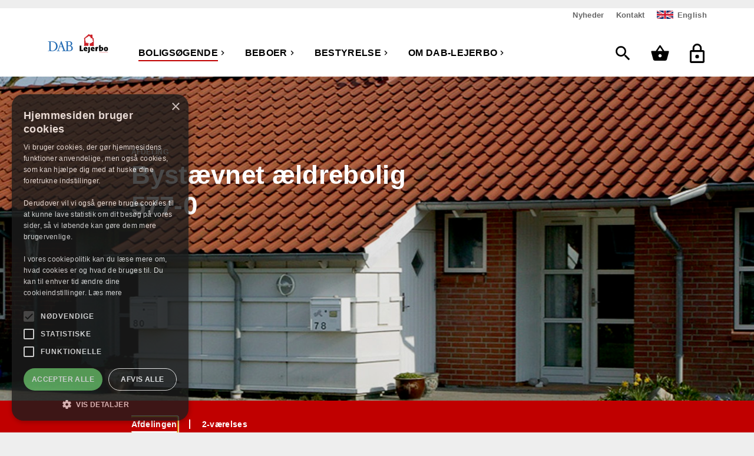

--- FILE ---
content_type: text/html; charset=utf-8
request_url: https://www.lejerbo.dk/boligsoegende/boligvisning?id=0000005770&ref=https%3A%2F%2Fwww.lejerbo.dk%2Fboligsoegning%3FsearchText%3D%26roomsMin%3D1%26roomsMax%3D6%26areaMin%3D0%26areaMax%3D200%26rentMin%3D0%26rentMax%3D15000%26homeElder%3Dtrue%26availability%3Dall
body_size: 246817
content:
<!doctype html>
<html class="no-js" lang="da-dk">
<head>
    <meta charset="UTF-8">
    <meta http-equiv="X-UA-Compatible" content="IE=edge,chrome=1">

    <title>Boligvisning: Byst&#230;vnet &#230;ldrebolig 577-0</title>

    <meta name="description" content="" />
    <meta name="keywords" content="" />
    <meta name="viewport" content="width=device-width, initial-scale=1" />



    <link rel="icon" href="/-/media/favicon/lejerbo.ico" type="image/x-icon" />
    <link rel="stylesheet" href="/Frontend/static/dist/css/main.min.css">
        <meta name="robots" content="noindex" />

    <!-- Matomo -->
    <script type="text/javascript">
        var _paq = window._paq = window._paq || [];
        /* tracker methods like "setCustomDimension" should be called before "trackPageView" */
        _paq.push(['trackPageView']);
        _paq.push(['enableLinkTracking']);
        (function () {
            var u = "https://lejerbodk.matomo.cloud/";
            _paq.push(['setTrackerUrl', u + 'matomo.php']);
            _paq.push(['setSiteId', '1']);
            var d = document, g = d.createElement('script'), s = d.getElementsByTagName('script')[0];
            g.async = true; g.src = '//cdn.matomo.cloud/lejerbodk.matomo.cloud/matomo.js'; s.parentNode.insertBefore(g, s);
        })();
    </script>
    <!-- End Matomo Code -->
</head>
<body class=" lejerbo" id="">
    
    





<header class="">
    <div style="background-color: silver; display: none;">
        Mmmm..... cookies...
    </div>
    
    <div class="navigation">
        <div class="grid grid-container">
            <!-- Mega menu (desktop and partly on tablet as well) -->
<div class="row navigation__primary" data-module="megamenu">
    <div class="navigation__primary-logo">
        <a href="/" class="logo imagehandler"
           >
            <?xml version="1.0" encoding="UTF-8"?>
<svg id="Layer_1" xmlns="http://www.w3.org/2000/svg" version="1.1" viewBox="0 0 606.33 204.33">
  <!-- Generator: Adobe Illustrator 29.5.0, SVG Export Plug-In . SVG Version: 2.1.0 Build 137)  -->
  <defs>
    <style>
      .st0 {
        fill: #cc2229;
      }

      .st1 {
        fill: #236bb3;
      }
    </style>
  </defs>
  <g>
    <path d="M335.7,128.28c-.07,1.83-.22,3.73-.29,5.56-.22,6.14-.29,27.5-.37,34.6,9.07-.07,10.75-.15,18.14-.44l.37.44-.73,10.97-.37.44c-15.65-.15-19.67-.07-32.77.22l-.37-.44c.07-4.83.07-6.58.07-9.36,0-6.22-.07-12.43-.15-18.65,0-14.12,0-15.65-.22-23.11l.44-.37,15.73-.15.51.29Z"/>
    <path d="M372.52,163.76c.44,2.19.88,3.8,3.36,5.34,1.1.66,3.36,1.54,6.73,1.54,3.95,0,7.9-.73,11.19-2.93l.51.37-.37,9.36-.44.66c-.8.37-1.68.73-2.49,1.02-1.32.44-5.63,1.61-11.26,1.61-3.88,0-9.73-.59-13.97-3.51-5.56-3.8-7.83-10.09-7.83-16.9,0-14.99,10.53-20.48,19.75-20.48,3.73,0,8.19.95,11.34,3.44,6.58,5.19,6.66,14.19,6.66,19.6l-.51.59-22.67.29ZM381.96,155.56c-.07-1.83-.29-6.58-4.68-6.58-.37,0-1.02,0-1.83.36-3.07,1.32-3.22,4.53-3.29,6.36l9.8-.15Z"/>
    <path d="M419.18,175.75c.22,6.51.22,11.41-5.19,16.46-5.05,4.75-10.82,5.85-13.83,6.44l-.51-.29-1.9-9.29.22-.51c4.97-1.17,6.22-3.15,6.22-10.83,0-1.68-.15-9.87-.15-11.7-.15-16.46-.29-17.7-.88-23.55l.51-.51c6.29-.88,8.12-1.24,15.07-2.56l.51.44c-.22,4.31-.29,6.66-.29,10.6,0,3.15.22,18.65.22,22.16v3.15Z"/>
    <path d="M442.53,163.76c.44,2.19.88,3.8,3.37,5.34,1.1.66,3.36,1.54,6.73,1.54,3.95,0,7.9-.73,11.19-2.93l.51.37-.36,9.36-.44.66c-.8.37-1.68.73-2.49,1.02-1.32.44-5.63,1.61-11.26,1.61-3.88,0-9.73-.59-13.97-3.51-5.56-3.8-7.83-10.09-7.83-16.9,0-14.99,10.53-20.48,19.75-20.48,3.73,0,8.19.95,11.34,3.44,6.58,5.19,6.66,14.19,6.66,19.6l-.51.59-22.67.29ZM451.96,155.56c-.07-1.83-.29-6.58-4.68-6.58-.37,0-1.02,0-1.83.36-3.07,1.32-3.22,4.53-3.29,6.36l9.8-.15Z"/>
    <path d="M473.9,141.89c6.44-.8,8.12-1.02,15.21-2.56l.51.59-.15,7.31c.51-1.1,1.03-2.27,1.76-3.36,1.98-3,4.61-4.61,8.05-4.61.88,0,1.68.07,2.56.22l.51.44c-1.61,6.73-1.9,8.19-3.07,15.07l-.73.22c-1.1-.73-1.97-1.32-3.8-1.32-5.34,0-5.34,4.46-5.34,9,0,1.17,0,2.41.07,3.59l.22,12.8-.51.59c-6.51-.07-8.48-.07-14.85.14l-.51-.51c.22-6.73.44-13.46.44-20.19,0-8.56-.29-11.63-.8-16.9l.44-.51Z"/>
    <path d="M524.43,142.69c2.05-1.17,4.83-2.93,9.73-2.93,10.46,0,16.31,7.9,16.31,18.07,0,5.56-1.61,11.12-5.41,15.14-6.29,6.66-15.14,6.8-20.85,6.88h-13.97l-.51-.44c.15-14.41.29-25.97.29-34.45,0-12.21-.22-14.77-.66-20.48l.51-.44c6.95-1.02,8.49-1.32,14.7-2.56l.37.58-.51,20.63ZM524.5,170.49c2.41,0,5.34.07,7.68-1.9,2.85-2.27,3.36-6.29,3.36-8.85,0-4.02-1.17-9.87-6.66-9.87-1.61,0-2.93.51-4.39,1.1v19.53Z"/>
    <path d="M593.6,173.56c-3.8,5.34-10.09,7.17-16.68,7.17-2.56,0-6.58-.37-9.65-1.54-9.73-3.51-10.53-13.24-10.53-18.58s.81-10.75,4.24-14.77c4.83-5.63,12.58-6,15.87-6,5.49,0,11.04,1.24,14.92,5.05,2.56,2.49,5.05,6.58,5.05,15.36,0,2.63-.29,9.07-3.22,13.31ZM576.92,148.84c-4.54,0-5.05,5.56-5.05,12.14,0,2.34.07,4.46.58,6.51,1.02,4.17,3.88,4.17,4.32,4.17,1.61,0,2.85-1.02,3.66-2.71,1.24-2.34,1.24-7.9,1.24-9.36,0-6.66-1.17-10.75-4.75-10.75Z"/>
    <rect class="st0" x="510" y="191" width="86.12" height="2.32"/>
    <path class="st0" d="M416.09,21.23c2,1.94,3.87,4.07,6.15,5.6.31.03.51.07.75-.14,0-.99.07-2.04.17-3.02.14-.65.47-1.39,1.05-1.63,1.52-.45,5.33-.27,7.88-.31.07.14,9.35-.14,11.07.31,1.37.76,1.64,13.38,1.9,18.43,0,2.59.21,8.09.68,8.25.8,1.05,7.3,6.89,11,10.25.51.81.41,1.94-.14,2.75.03,6.55.37,13.48.65,20.03.14,1.66.78,30.96,1.05,40.77-.07,2.14.54,4.18-.2,6.25-1.02,2.47-4.52,2.1-4.52,2.1l-17.08-.03-11.61-.03s-3.99.23-4.92-.1c-.61-.27-1.19-.68-1.33-1.36-.37-4.52-.65-9.51-.88-14.23-.27-2.75-.35-4.96-.65-7.88-.1-1.05.82-1.73,1.63-2.14,1.19-.47,1.25.31,2.65,1.22,1.1.43,1.97.54,2.95.31,1.12-.1,2.34-.71,2.85-1.8.65-1.29.43-3.44,1.02-4.28.27-.24.64-.31,1.05-.34.82.1.91.43,1.83,1.05,1.11.58,2,.71,3.02.71,1.75-.13,2.07-.41,3.33-1.15.78-.48,1.53-1.19,1.87-2.11.58-1.43.16-3.44.34-4.52.44-1.32,1.4-.69,2.89-.82,2.92-.17,6.04-1.19,7.54-4.11,1.02-2.07,1.85-4.42.99-7.1-1.09-3.56-4.55-5.33-7.67-6.76-.31-.27-.35-.7,0-1.15,1.8-1.7,4.37-5.98,2.04-11.64-.86-2.44-4.51-5.46-6.27-6-3.38-1.48-7.75-.07-9.48.23-.75.17-1.12-.54-1.36-1.05-.71-2.78-1.15-5.81-2.27-8.49-1.02-2.07-2.12-3.7-3.87-5.87-2.97-2.87-3.92-4.27-8.69-5.5-3.16-.57-10.76-1.45-14.5,5.74-.66,1.52-.47,3.51-.61,4.41-.1.2-.27.37-.47.41-1.15-.1-1.61-1.03-2.89-1.83-1.92-1.24-3.58-1.47-5.34-.5-1.62.93-2.13,2.55-2.06,4.2.16,1.73.88,2.68,1.39,3.97.21.53-.14.61-.41.71-1.9.03-3.27-.73-5.19-1.05-2.25-.15-4.46.24-6.37,1.57-3.1,2.08-4.21,6.06-3.41,9.3.49,1.72,1.74,2.46,2.27,3.36.26.35.27.75.03,1.05-1.02.81-2.21.47-3.6,2.31-2.33,3.98.52,8.23,1.63,9.37,1.29,1.36,1.96,1.87,4.21,2.85,1.61.51,2.02.57,2.24.92.14.55-.41.85-1.22,1.46-2.89,2.14-3.38,5.96-2.64,9.48.76,3.27,3.72,5.7,6.64,6.58,3.02.88,6.21-.31,8.66-2.07.61-.38,1.19-.49,1.63-.31,1.22.68.52,1.58.61,3.43.41,2.07,1.73,2.68,2.99,3.23.87.37,1.45.6,2.68.64,2.2-.2,3.35-1.45,4.45-3.19.52-.68.85-.66,1.43-.65.83.12,1.95.43,1.9,1.26-.81,4.65-1.63,9.44-2.61,13.99-.44,2.24-.75,4.51-.95,6.76-.25,2.86-.25,6.15-.81,6.76-.65.81-8.66-.88-11.07-.71-7.26.27-15.58.24-23.15.65-2.73.27-5.35.2-6.01-.47-.54-1-.54-2.48-.44-4.28.14-1.39,1.12-14.09,1.16-18.74-.12-6.17-.1-21.56.14-28.42-.07-4.96-.79-17.14-1.73-19.01-.44-.34-.37-.95-.37-1.43.2-1.33,1.05-1.6,2.21-2.68,3.4-3.5,17.23-14.96,20.81-18.2,6.88-5.82,14.02-12.02,20.95-17.92,1.71-1.18,3.39-2.11,5.3-1.46,2.07.78,3.46,2.31,5.16,3.8Z"/>
  </g>
  <g>
    <path class="st1" d="M98.65,114.19c7.49,16.39,4.36,38.21-7.81,50.97-15.75,16.81-41.52,16.86-63.48,14.26-5.57-.04-12.41-.08-18.22.37-.19-1.29-.58-2.47-.1-3.59,4.27-.58,9.72.43,12.39-3.47l.52-2.46.02-76.28c-.3-.12-.85-1.34-1.95-1.91-3.31-1.31-7.03-1.42-10.66-1.32-.39-1.17-.26-2.71-.09-3.96,12.72.4,23.99-.38,36.09-.82,21.5-.75,43.94,7.5,53.3,28.22ZM40.77,91.19c-1.94.47-4.31-.23-5.93.97l-.04,69.54c-.18,3.19.34,6.18,1.51,8.85,1.6,2.92,4.91,4.15,8.03,4.57,15.32,2.52,30.06-4.74,37.57-18.13,8.98-14.23,7.25-35.63-1.21-49.53-8.57-13.7-24.84-16.54-39.94-16.27Z"/>
    <path class="st1" d="M173.68,171.97c.55,1.5,1.88,2.76,3.38,3.17,4.58.39,10.54,1.48,13.22-3.31l.05-2.42v-74.07c-1.51-5.7-8.3-4.49-13.08-5.21-.55-.97-.42-2.54-.1-3.59,12.49.36,26.72-.16,39.96-1.04,11.34.27,24.36,4.15,28.56,16.12,2.17,7.44.06,15.7-5.81,20.55-2.98,2.44-6.71,4.56-10.39,6.07,8.68,2.03,18.14,6.77,20.97,16.07,2.72,7.69,2.03,17.49-3.11,23.79-7.57,10.25-19.73,11.97-31.67,12.06h-9.7s-31.68-.01-31.68-.01c.03,0-26.45,0-26.4.01-.51-1.05-.6-3.04-.08-4.04,3.84-.38,7.87-.32,11.08-2.27,1.72-3.02-.64-6.06-1.45-8.85l-9.07-23h-25.37s-1.28,3.12-1.28,3.12l-9.37,27.63c.58,2.79,3.94,2.81,6.34,3.19l5.93.12c.39,1.17.38,2.87.1,4.08-.02.03-29.79-.01-29.4.02-.35-.97-.74-2.8-.3-3.8,3.83-.18,8.5.01,10.73-3.65l4.14-11.48,27.22-77.36,3.2.02,33.38,88.07ZM135.02,106.87l-10.54,30.29,21.97.02-11.44-30.31ZM209.22,90.46c-2.18.55-5.23-.32-6.34,1.62l-.03,33.7,1.26.33c10.27,1.07,21.38.13,26.93-8.55,3.35-5.47,2.61-13.42-.48-18.81-4.42-7.29-13.35-8.32-21.33-8.29ZM209.65,131.27c-2.26.47-4.99-.64-6.77.88v35.8s.85,2.59.85,2.59c2.47,3.97,7.01,3.92,11.04,4.59,8.65.54,16.7-3,21.09-10.32,3.99-7.16,3.19-17.5-.88-24.3-5.37-8.31-15.71-9.3-25.32-9.24Z"/>
  </g>
</svg>
        </a>

    </div>
   

    <nav class="navigation__primary-main" aria-label="Hovedmenu">
            <ul>
<li class="navigation__primary-link navigation__link navigation__link--current show">
                            <div class="navigation__link-wrapper">
                                <a href="/boligsoegende">
Boligs&#248;gende
                                </a>
                                <button class="sub-nav-toggle" aria-expanded="false">
                                    <span class="visuallyhidden screen-reader-text">undermenu Boligs&#248;gende</span>
                                    <div class="icon icon--arrow">
                                        <svg aria-hidden="true" focusable="false" fill="#000000" height="24" viewBox="0 0 24 24" width="24" xmlns="http://www.w3.org/2000/svg">
    <path d="M8.59 16.34l4.58-4.59-4.58-4.59L10 5.75l6 6-6 6z"></path>
    <path d="M0-.25h24v24H0z" fill="none"></path>
</svg>

                                    </div>
                                </button>
                            </div>
                            <div class="navigation__primary-megamenu" aria-hidden="true" aria-expanded="false" hidden>

                                <h2>Boligs&#248;gende</h2>

                                    <ul class="megamenu-columnwrapper" aria-label="Boligs&#248;gende undermenu">

                                                <li>
                                                    <a href="/boligsoegende/nyheder">

                                                        <span>Nyheder </span>
                                                        <span class="icon icon--arrow">
                                                            <svg aria-hidden="true" focusable="false" fill="#000000" height="24" viewBox="0 0 24 24" width="24" xmlns="http://www.w3.org/2000/svg">
    <path d="M8.59 16.34l4.58-4.59-4.58-4.59L10 5.75l6 6-6 6z"></path>
    <path d="M0-.25h24v24H0z" fill="none"></path>
</svg>

                                                        </span>
                                                    </a>
                                                </li>
                                                <li>
                                                    <a href="/boligsoegende/boligtyper">

                                                        <span>Boligtyper i Lejerbo</span>
                                                        <span class="icon icon--arrow">
                                                            <svg aria-hidden="true" focusable="false" fill="#000000" height="24" viewBox="0 0 24 24" width="24" xmlns="http://www.w3.org/2000/svg">
    <path d="M8.59 16.34l4.58-4.59-4.58-4.59L10 5.75l6 6-6 6z"></path>
    <path d="M0-.25h24v24H0z" fill="none"></path>
</svg>

                                                        </span>
                                                    </a>
                                                </li>
                                                <li>
                                                    <a href="/boligsoegende/spoergsmaal-og-svar">

                                                        <span>Sp&#248;rgsm&#229;l og svar</span>
                                                        <span class="icon icon--arrow">
                                                            <svg aria-hidden="true" focusable="false" fill="#000000" height="24" viewBox="0 0 24 24" width="24" xmlns="http://www.w3.org/2000/svg">
    <path d="M8.59 16.34l4.58-4.59-4.58-4.59L10 5.75l6 6-6 6z"></path>
    <path d="M0-.25h24v24H0z" fill="none"></path>
</svg>

                                                        </span>
                                                    </a>
                                                </li>
                                                <li>
                                                    <a href="/boligsoegende/nybyggeri">

                                                        <span>Nybyggeri</span>
                                                        <span class="icon icon--arrow">
                                                            <svg aria-hidden="true" focusable="false" fill="#000000" height="24" viewBox="0 0 24 24" width="24" xmlns="http://www.w3.org/2000/svg">
    <path d="M8.59 16.34l4.58-4.59-4.58-4.59L10 5.75l6 6-6 6z"></path>
    <path d="M0-.25h24v24H0z" fill="none"></path>
</svg>

                                                        </span>
                                                    </a>
                                                </li>
                                                <li>
                                                    <a href="/boligsoegende/hjaelp-til-siden">

                                                        <span>Hj&#230;lp til siden</span>
                                                        <span class="icon icon--arrow">
                                                            <svg aria-hidden="true" focusable="false" fill="#000000" height="24" viewBox="0 0 24 24" width="24" xmlns="http://www.w3.org/2000/svg">
    <path d="M8.59 16.34l4.58-4.59-4.58-4.59L10 5.75l6 6-6 6z"></path>
    <path d="M0-.25h24v24H0z" fill="none"></path>
</svg>

                                                        </span>
                                                    </a>
                                                </li>
                                                <li>
                                                    <a href="/boligsoegende/kontakt">

                                                        <span>Kontakt</span>
                                                        <span class="icon icon--arrow">
                                                            <svg aria-hidden="true" focusable="false" fill="#000000" height="24" viewBox="0 0 24 24" width="24" xmlns="http://www.w3.org/2000/svg">
    <path d="M8.59 16.34l4.58-4.59-4.58-4.59L10 5.75l6 6-6 6z"></path>
    <path d="M0-.25h24v24H0z" fill="none"></path>
</svg>

                                                        </span>
                                                    </a>
                                                </li>
                                    </ul>
                            </div>
                        </li>
<li class="navigation__primary-link navigation__link show">
                            <div class="navigation__link-wrapper">
                                <a href="/beboer">
Beboer
                                </a>
                                <button class="sub-nav-toggle" aria-expanded="false">
                                    <span class="visuallyhidden screen-reader-text">undermenu Beboer</span>
                                    <div class="icon icon--arrow">
                                        <svg aria-hidden="true" focusable="false" fill="#000000" height="24" viewBox="0 0 24 24" width="24" xmlns="http://www.w3.org/2000/svg">
    <path d="M8.59 16.34l4.58-4.59-4.58-4.59L10 5.75l6 6-6 6z"></path>
    <path d="M0-.25h24v24H0z" fill="none"></path>
</svg>

                                    </div>
                                </button>
                            </div>
                            <div class="navigation__primary-megamenu" aria-hidden="true" aria-expanded="false" hidden>

                                <h2>Beboer</h2>

                                    <ul class="megamenu-columnwrapper" aria-label="Beboer undermenu">

                                                <li>
                                                    <a href="/beboer/nyheder">

                                                        <span>Nyheder </span>
                                                        <span class="icon icon--arrow">
                                                            <svg aria-hidden="true" focusable="false" fill="#000000" height="24" viewBox="0 0 24 24" width="24" xmlns="http://www.w3.org/2000/svg">
    <path d="M8.59 16.34l4.58-4.59-4.58-4.59L10 5.75l6 6-6 6z"></path>
    <path d="M0-.25h24v24H0z" fill="none"></path>
</svg>

                                                        </span>
                                                    </a>
                                                </li>
                                                <li>
                                                    <a href="/beboer/spoergsmaal-og-svar">

                                                        <span>Sp&#248;rgsm&#229;l og svar</span>
                                                        <span class="icon icon--arrow">
                                                            <svg aria-hidden="true" focusable="false" fill="#000000" height="24" viewBox="0 0 24 24" width="24" xmlns="http://www.w3.org/2000/svg">
    <path d="M8.59 16.34l4.58-4.59-4.58-4.59L10 5.75l6 6-6 6z"></path>
    <path d="M0-.25h24v24H0z" fill="none"></path>
</svg>

                                                        </span>
                                                    </a>
                                                </li>
                                                <li>
                                                    <a href="/beboer/ny-beboer">

                                                        <span>Ny beboer?</span>
                                                        <span class="icon icon--arrow">
                                                            <svg aria-hidden="true" focusable="false" fill="#000000" height="24" viewBox="0 0 24 24" width="24" xmlns="http://www.w3.org/2000/svg">
    <path d="M8.59 16.34l4.58-4.59-4.58-4.59L10 5.75l6 6-6 6z"></path>
    <path d="M0-.25h24v24H0z" fill="none"></path>
</svg>

                                                        </span>
                                                    </a>
                                                </li>
                                                <li>
                                                    <a href="/beboer/tema-mit-hjem">

                                                        <span>Mit hjem</span>
                                                        <span class="icon icon--arrow">
                                                            <svg aria-hidden="true" focusable="false" fill="#000000" height="24" viewBox="0 0 24 24" width="24" xmlns="http://www.w3.org/2000/svg">
    <path d="M8.59 16.34l4.58-4.59-4.58-4.59L10 5.75l6 6-6 6z"></path>
    <path d="M0-.25h24v24H0z" fill="none"></path>
</svg>

                                                        </span>
                                                    </a>
                                                </li>
                                                <li>
                                                    <a href="/beboer/beboerdemokrati">

                                                        <span>Beboerdemokrati</span>
                                                        <span class="icon icon--arrow">
                                                            <svg aria-hidden="true" focusable="false" fill="#000000" height="24" viewBox="0 0 24 24" width="24" xmlns="http://www.w3.org/2000/svg">
    <path d="M8.59 16.34l4.58-4.59-4.58-4.59L10 5.75l6 6-6 6z"></path>
    <path d="M0-.25h24v24H0z" fill="none"></path>
</svg>

                                                        </span>
                                                    </a>
                                                </li>
                                                <li>
                                                    <a href="/beboer/find-min-afdeling">

                                                        <span>Find min afdeling</span>
                                                        <span class="icon icon--arrow">
                                                            <svg aria-hidden="true" focusable="false" fill="#000000" height="24" viewBox="0 0 24 24" width="24" xmlns="http://www.w3.org/2000/svg">
    <path d="M8.59 16.34l4.58-4.59-4.58-4.59L10 5.75l6 6-6 6z"></path>
    <path d="M0-.25h24v24H0z" fill="none"></path>
</svg>

                                                        </span>
                                                    </a>
                                                </li>
                                                <li>
                                                    <a href="/beboer/vedligehold">

                                                        <span>Vedligehold din bolig</span>
                                                        <span class="icon icon--arrow">
                                                            <svg aria-hidden="true" focusable="false" fill="#000000" height="24" viewBox="0 0 24 24" width="24" xmlns="http://www.w3.org/2000/svg">
    <path d="M8.59 16.34l4.58-4.59-4.58-4.59L10 5.75l6 6-6 6z"></path>
    <path d="M0-.25h24v24H0z" fill="none"></path>
</svg>

                                                        </span>
                                                    </a>
                                                </li>
                                                <li>
                                                    <a href="/beboer/kontakt">

                                                        <span>Kontakt</span>
                                                        <span class="icon icon--arrow">
                                                            <svg aria-hidden="true" focusable="false" fill="#000000" height="24" viewBox="0 0 24 24" width="24" xmlns="http://www.w3.org/2000/svg">
    <path d="M8.59 16.34l4.58-4.59-4.58-4.59L10 5.75l6 6-6 6z"></path>
    <path d="M0-.25h24v24H0z" fill="none"></path>
</svg>

                                                        </span>
                                                    </a>
                                                </li>
                                    </ul>
                            </div>
                        </li>
<li class="navigation__primary-link navigation__link show">
                            <div class="navigation__link-wrapper">
                                <a href="/bestyrelse">
Bestyrelse
                                </a>
                                <button class="sub-nav-toggle" aria-expanded="false">
                                    <span class="visuallyhidden screen-reader-text">undermenu Bestyrelse</span>
                                    <div class="icon icon--arrow">
                                        <svg aria-hidden="true" focusable="false" fill="#000000" height="24" viewBox="0 0 24 24" width="24" xmlns="http://www.w3.org/2000/svg">
    <path d="M8.59 16.34l4.58-4.59-4.58-4.59L10 5.75l6 6-6 6z"></path>
    <path d="M0-.25h24v24H0z" fill="none"></path>
</svg>

                                    </div>
                                </button>
                            </div>
                            <div class="navigation__primary-megamenu" aria-hidden="true" aria-expanded="false" hidden>

                                <h2>Bestyrelse</h2>

                                    <ul class="megamenu-columnwrapper" aria-label="Bestyrelse undermenu">

                                                <li>
                                                    <a href="/bestyrelse/nyheder">

                                                        <span>Nyheder</span>
                                                        <span class="icon icon--arrow">
                                                            <svg aria-hidden="true" focusable="false" fill="#000000" height="24" viewBox="0 0 24 24" width="24" xmlns="http://www.w3.org/2000/svg">
    <path d="M8.59 16.34l4.58-4.59-4.58-4.59L10 5.75l6 6-6 6z"></path>
    <path d="M0-.25h24v24H0z" fill="none"></path>
</svg>

                                                        </span>
                                                    </a>
                                                </li>
                                                <li>
                                                    <a href="/bestyrelse/bestyrelsesnyt">

                                                        <span>BestyrelsesNyt</span>
                                                        <span class="icon icon--arrow">
                                                            <svg aria-hidden="true" focusable="false" fill="#000000" height="24" viewBox="0 0 24 24" width="24" xmlns="http://www.w3.org/2000/svg">
    <path d="M8.59 16.34l4.58-4.59-4.58-4.59L10 5.75l6 6-6 6z"></path>
    <path d="M0-.25h24v24H0z" fill="none"></path>
</svg>

                                                        </span>
                                                    </a>
                                                </li>
                                                <li>
                                                    <a href="/bestyrelse/vaerktoejer">

                                                        <span>Vigtige papirer</span>
                                                        <span class="icon icon--arrow">
                                                            <svg aria-hidden="true" focusable="false" fill="#000000" height="24" viewBox="0 0 24 24" width="24" xmlns="http://www.w3.org/2000/svg">
    <path d="M8.59 16.34l4.58-4.59-4.58-4.59L10 5.75l6 6-6 6z"></path>
    <path d="M0-.25h24v24H0z" fill="none"></path>
</svg>

                                                        </span>
                                                    </a>
                                                </li>
                                                <li>
                                                    <a href="/bestyrelse/kurser">

                                                        <span>Kurser</span>
                                                        <span class="icon icon--arrow">
                                                            <svg aria-hidden="true" focusable="false" fill="#000000" height="24" viewBox="0 0 24 24" width="24" xmlns="http://www.w3.org/2000/svg">
    <path d="M8.59 16.34l4.58-4.59-4.58-4.59L10 5.75l6 6-6 6z"></path>
    <path d="M0-.25h24v24H0z" fill="none"></path>
</svg>

                                                        </span>
                                                    </a>
                                                </li>
                                                <li>
                                                    <a href="/bestyrelse/spoergsmaal-og-svar">

                                                        <span>Sp&#248;rgsm&#229;l og svar&#160;</span>
                                                        <span class="icon icon--arrow">
                                                            <svg aria-hidden="true" focusable="false" fill="#000000" height="24" viewBox="0 0 24 24" width="24" xmlns="http://www.w3.org/2000/svg">
    <path d="M8.59 16.34l4.58-4.59-4.58-4.59L10 5.75l6 6-6 6z"></path>
    <path d="M0-.25h24v24H0z" fill="none"></path>
</svg>

                                                        </span>
                                                    </a>
                                                </li>
                                                <li>
                                                    <a href="/bestyrelse/hovedbestyrelse">

                                                        <span>Hovedbestyrelse</span>
                                                        <span class="icon icon--arrow">
                                                            <svg aria-hidden="true" focusable="false" fill="#000000" height="24" viewBox="0 0 24 24" width="24" xmlns="http://www.w3.org/2000/svg">
    <path d="M8.59 16.34l4.58-4.59-4.58-4.59L10 5.75l6 6-6 6z"></path>
    <path d="M0-.25h24v24H0z" fill="none"></path>
</svg>

                                                        </span>
                                                    </a>
                                                </li>
                                                <li>
                                                    <a href="/bestyrelse/lokale-hjemmesider">

                                                        <span>Lokale hjemmesider</span>
                                                        <span class="icon icon--arrow">
                                                            <svg aria-hidden="true" focusable="false" fill="#000000" height="24" viewBox="0 0 24 24" width="24" xmlns="http://www.w3.org/2000/svg">
    <path d="M8.59 16.34l4.58-4.59-4.58-4.59L10 5.75l6 6-6 6z"></path>
    <path d="M0-.25h24v24H0z" fill="none"></path>
</svg>

                                                        </span>
                                                    </a>
                                                </li>
                                                <li>
                                                    <a href="/bestyrelse/webredaktoer">

                                                        <span>Webredakt&#248;r</span>
                                                        <span class="icon icon--arrow">
                                                            <svg aria-hidden="true" focusable="false" fill="#000000" height="24" viewBox="0 0 24 24" width="24" xmlns="http://www.w3.org/2000/svg">
    <path d="M8.59 16.34l4.58-4.59-4.58-4.59L10 5.75l6 6-6 6z"></path>
    <path d="M0-.25h24v24H0z" fill="none"></path>
</svg>

                                                        </span>
                                                    </a>
                                                </li>
                                                <li>
                                                    <a href="/bestyrelse/kontakt">

                                                        <span>Kontakt</span>
                                                        <span class="icon icon--arrow">
                                                            <svg aria-hidden="true" focusable="false" fill="#000000" height="24" viewBox="0 0 24 24" width="24" xmlns="http://www.w3.org/2000/svg">
    <path d="M8.59 16.34l4.58-4.59-4.58-4.59L10 5.75l6 6-6 6z"></path>
    <path d="M0-.25h24v24H0z" fill="none"></path>
</svg>

                                                        </span>
                                                    </a>
                                                </li>
                                    </ul>
                            </div>
                        </li>
<li class="navigation__primary-link navigation__link show">
                            <div class="navigation__link-wrapper">
                                <a href="/om-dab-lejerbo">
Om DAB-Lejerbo
                                </a>
                                <button class="sub-nav-toggle" aria-expanded="false">
                                    <span class="visuallyhidden screen-reader-text">undermenu Om DAB-Lejerbo</span>
                                    <div class="icon icon--arrow">
                                        <svg aria-hidden="true" focusable="false" fill="#000000" height="24" viewBox="0 0 24 24" width="24" xmlns="http://www.w3.org/2000/svg">
    <path d="M8.59 16.34l4.58-4.59-4.58-4.59L10 5.75l6 6-6 6z"></path>
    <path d="M0-.25h24v24H0z" fill="none"></path>
</svg>

                                    </div>
                                </button>
                            </div>
                            <div class="navigation__primary-megamenu" aria-hidden="true" aria-expanded="false" hidden>

                                <h2>Om DAB-Lejerbo</h2>

                                    <ul class="megamenu-columnwrapper" aria-label="Om DAB-Lejerbo undermenu">

                                                <li>
                                                    <a href="/om-dab-lejerbo/kontakt">

                                                        <span>Kontakt</span>
                                                        <span class="icon icon--arrow">
                                                            <svg aria-hidden="true" focusable="false" fill="#000000" height="24" viewBox="0 0 24 24" width="24" xmlns="http://www.w3.org/2000/svg">
    <path d="M8.59 16.34l4.58-4.59-4.58-4.59L10 5.75l6 6-6 6z"></path>
    <path d="M0-.25h24v24H0z" fill="none"></path>
</svg>

                                                        </span>
                                                    </a>
                                                </li>
                                                <li>
                                                    <a href="/om-dab-lejerbo/hvem-er-lejerbo,-q-,">

                                                        <span>Hvem er DAB-Lejerbo?</span>
                                                        <span class="icon icon--arrow">
                                                            <svg aria-hidden="true" focusable="false" fill="#000000" height="24" viewBox="0 0 24 24" width="24" xmlns="http://www.w3.org/2000/svg">
    <path d="M8.59 16.34l4.58-4.59-4.58-4.59L10 5.75l6 6-6 6z"></path>
    <path d="M0-.25h24v24H0z" fill="none"></path>
</svg>

                                                        </span>
                                                    </a>
                                                </li>
                                                <li>
                                                    <a href="/om-dab-lejerbo/job">

                                                        <span>Job</span>
                                                        <span class="icon icon--arrow">
                                                            <svg aria-hidden="true" focusable="false" fill="#000000" height="24" viewBox="0 0 24 24" width="24" xmlns="http://www.w3.org/2000/svg">
    <path d="M8.59 16.34l4.58-4.59-4.58-4.59L10 5.75l6 6-6 6z"></path>
    <path d="M0-.25h24v24H0z" fill="none"></path>
</svg>

                                                        </span>
                                                    </a>
                                                </li>
                                                <li>
                                                    <a href="/om-dab-lejerbo/byggeri">

                                                        <span>Byggeri</span>
                                                        <span class="icon icon--arrow">
                                                            <svg aria-hidden="true" focusable="false" fill="#000000" height="24" viewBox="0 0 24 24" width="24" xmlns="http://www.w3.org/2000/svg">
    <path d="M8.59 16.34l4.58-4.59-4.58-4.59L10 5.75l6 6-6 6z"></path>
    <path d="M0-.25h24v24H0z" fill="none"></path>
</svg>

                                                        </span>
                                                    </a>
                                                </li>
                                                <li>
                                                    <a href="/om-dab-lejerbo/boligadministration">

                                                        <span>Boligadministration</span>
                                                        <span class="icon icon--arrow">
                                                            <svg aria-hidden="true" focusable="false" fill="#000000" height="24" viewBox="0 0 24 24" width="24" xmlns="http://www.w3.org/2000/svg">
    <path d="M8.59 16.34l4.58-4.59-4.58-4.59L10 5.75l6 6-6 6z"></path>
    <path d="M0-.25h24v24H0z" fill="none"></path>
</svg>

                                                        </span>
                                                    </a>
                                                </li>
                                                <li>
                                                    <a href="/om-dab-lejerbo/til-leverandoerer">

                                                        <span>Til leverand&#248;rer</span>
                                                        <span class="icon icon--arrow">
                                                            <svg aria-hidden="true" focusable="false" fill="#000000" height="24" viewBox="0 0 24 24" width="24" xmlns="http://www.w3.org/2000/svg">
    <path d="M8.59 16.34l4.58-4.59-4.58-4.59L10 5.75l6 6-6 6z"></path>
    <path d="M0-.25h24v24H0z" fill="none"></path>
</svg>

                                                        </span>
                                                    </a>
                                                </li>
                                                <li>
                                                    <a href="/om-dab-lejerbo/almen-indkoeb">

                                                        <span>AlmenIndk&#248;b</span>
                                                        <span class="icon icon--arrow">
                                                            <svg aria-hidden="true" focusable="false" fill="#000000" height="24" viewBox="0 0 24 24" width="24" xmlns="http://www.w3.org/2000/svg">
    <path d="M8.59 16.34l4.58-4.59-4.58-4.59L10 5.75l6 6-6 6z"></path>
    <path d="M0-.25h24v24H0z" fill="none"></path>
</svg>

                                                        </span>
                                                    </a>
                                                </li>
                                                <li>
                                                    <a href="/om-dab-lejerbo/persondata">

                                                        <span>Persondata</span>
                                                        <span class="icon icon--arrow">
                                                            <svg aria-hidden="true" focusable="false" fill="#000000" height="24" viewBox="0 0 24 24" width="24" xmlns="http://www.w3.org/2000/svg">
    <path d="M8.59 16.34l4.58-4.59-4.58-4.59L10 5.75l6 6-6 6z"></path>
    <path d="M0-.25h24v24H0z" fill="none"></path>
</svg>

                                                        </span>
                                                    </a>
                                                </li>
                                                <li>
                                                    <a href="/om-dab-lejerbo/whistleblowerordning">

                                                        <span>Whistleblowerordning</span>
                                                        <span class="icon icon--arrow">
                                                            <svg aria-hidden="true" focusable="false" fill="#000000" height="24" viewBox="0 0 24 24" width="24" xmlns="http://www.w3.org/2000/svg">
    <path d="M8.59 16.34l4.58-4.59-4.58-4.59L10 5.75l6 6-6 6z"></path>
    <path d="M0-.25h24v24H0z" fill="none"></path>
</svg>

                                                        </span>
                                                    </a>
                                                </li>
                                    </ul>
                            </div>
                        </li>
            </ul>
    </nav>

    <nav class="navigation__mymenu" aria-label="Servicemenu">
    <div style="position: absolute; left: -50px; top: 0; width: 50px; height: 100%; background: linear-gradient(to left, rgba(255,255,255,1) 0%,rgba(255,255,255,0) 100%);"></div>

    <ul>
        <li class="mymenu__search navigation__primary-link">
            <button type="button">
                <div class="icon icon--search" data-searchpageurl="">
                    <svg focusable="false" fill="#000000" height="24" viewBox="0 0 24 24" width="24" xmlns="http://www.w3.org/2000/svg">
    <path d="M15.5 14h-.79l-.28-.27C15.41 12.59 16 11.11 16 9.5 16 5.91 13.09 3 9.5 3S3 5.91 3 9.5 5.91 16 9.5 16c1.61 0 3.09-.59 4.23-1.57l.27.28v.79l5 4.99L20.49 19l-4.99-5zm-6 0C7.01 14 5 11.99 5 9.5S7.01 5 9.5 5 14 7.01 14 9.5 11.99 14 9.5 14z"/>
    <path d="M0 0h24v24H0z" fill="none"/>
</svg>

                </div>
                <span class="text visuallyhidden">Åben S&#248;gning</span>
            </button>
        </li>
            <li class="mymenu__basket navigation__primary-link">
                <a href="/min-kurv" id="shopping_cart" aria-live="polite" data-basketsize="0" aria-label="Min kurv">
                    <div class="icon" data-basketsize="0" aria-hidden="true">
                        <svg focusable="false" fill="#000000" height="24" viewBox="0 0 24 24" width="24" xmlns="http://www.w3.org/2000/svg">
    <path d="M0 0h24v24H0z" fill="none"/>
    <path d="M17.21 9l-4.38-6.56c-.19-.28-.51-.42-.83-.42-.32 0-.64.14-.83.43L6.79 9H2c-.55 0-1 .45-1 1 0 .09.01.18.04.27l2.54 9.27c.23.84 1 1.46 1.92 1.46h13c.92 0 1.69-.62 1.93-1.46l2.54-9.27L23 10c0-.55-.45-1-1-1h-4.79zM9 9l3-4.4L15 9H9zm3 8c-1.1 0-2-.9-2-2s.9-2 2-2 2 .9 2 2-.9 2-2 2z"/>
</svg>

                    </div>
                </a>
                <div id="minibasket"class="basket__minibasket" data-module="minibasket" data-showsectionurl="/boligsoegende/boligvisning">

                    <div class="row basket__minibasket-header">
                        <div class="sm-24">
                            Din kurv
                        </div>
                    </div>

                    <!-- Minibasket -->
                    <div class="basket__minibasket-listings">


                    </div>

                    <div class="row basket__minibasket-showall">
                        <div class="textlink">
                            <a href="/min-kurv">
                                <div class="textlink__content">
                                    <p class="textlink__text">
                                        Gå til kurven
                                    </p>
                                    <div class="button button--static">
                                        <div class="button__text"></div>
                                        <div class="button__icon icon icon--arrow">
                                            <svg aria-hidden="true" focusable="false" fill="#000000" height="24" viewBox="0 0 24 24" width="24" xmlns="http://www.w3.org/2000/svg">
    <path d="M8.59 16.34l4.58-4.59-4.58-4.59L10 5.75l6 6-6 6z"></path>
    <path d="M0-.25h24v24H0z" fill="none"></path>
</svg>

                                        </div>
                                    </div>
                                </div>
                            </a>
                        </div>
                    </div>


                </div>
            </li>
        <li class="mymenu__mylogin navigation__primary-link">
            <a href="/mit-lejerbo">
                <div class="icon">
                    <svg focusable="false" id="Layer_1" data-name="Layer 1" xmlns="http://www.w3.org/2000/svg" viewBox="0 0 16 21"><path d="M12,17a2,2,0,1,0-2-2A2,2,0,0,0,12,17Zm6-9H17V6A5,5,0,0,0,7,6V8H6a2,2,0,0,0-2,2V20a2,2,0,0,0,2,2H18a2,2,0,0,0,2-2V10A2,2,0,0,0,18,8ZM8.9,6a3.1,3.1,0,0,1,6.2,0V8H8.9ZM18,20H6V10H18Z" transform="translate(-4 -1)"/></svg>

                </div>
                <span class="text visuallyhidden">Mit Lejerbo</span>
            </a>
        </li>
    </ul>
</nav>


<nav class="bottom-nav" aria-label="Servicemenu mobil">
    <div class="row">
        

        <div class="xxs-12">
            <div class="bottom-nav__content">
                <a href="/min-kurv" data-basketsize="0" aria-label="Min kurv">
                    <div class="icon icon--basket" data-basketsize="0">
                        <svg focusable="false" fill="#000000" height="24" viewBox="0 0 24 24" width="24" xmlns="http://www.w3.org/2000/svg">
    <path d="M0 0h24v24H0z" fill="none"/>
    <path d="M17.21 9l-4.38-6.56c-.19-.28-.51-.42-.83-.42-.32 0-.64.14-.83.43L6.79 9H2c-.55 0-1 .45-1 1 0 .09.01.18.04.27l2.54 9.27c.23.84 1 1.46 1.92 1.46h13c.92 0 1.69-.62 1.93-1.46l2.54-9.27L23 10c0-.55-.45-1-1-1h-4.79zM9 9l3-4.4L15 9H9zm3 8c-1.1 0-2-.9-2-2s.9-2 2-2 2 .9 2 2-.9 2-2 2z"/>
</svg>

                    </div>
                </a>
                <p class="bottom-nav__text">Min kurv</p>
            </div>
        </div>
        <div class="xxs-12">
            <div class="bottom-nav__content">
                <a href="/mit-lejerbo">
                    <div class="icon">
                        <svg focusable="false" id="Layer_1" data-name="Layer 1" xmlns="http://www.w3.org/2000/svg" viewBox="0 0 16 21"><path d="M12,17a2,2,0,1,0-2-2A2,2,0,0,0,12,17Zm6-9H17V6A5,5,0,0,0,7,6V8H6a2,2,0,0,0-2,2V20a2,2,0,0,0,2,2H18a2,2,0,0,0,2-2V10A2,2,0,0,0,18,8ZM8.9,6a3.1,3.1,0,0,1,6.2,0V8H8.9ZM18,20H6V10H18Z" transform="translate(-4 -1)"/></svg>

                    </div>
                    <p class="bottom-nav__text">Mit Lejerbo</p>
                </a>
            </div>
        </div>
    </div>
</nav>

    <div class="navigation__primary-burger">
        <button id="mobilemenu__trigger" class="mobilemenu__trigger" aria-haspopup="true" aria-expanded="false" aria-hidden="true">
            <span class="visuallyhidden">Åbn menu</span>
            <svg focusable="false" fill="#000000" viewBox="0 0 24 24" xmlns="http://www.w3.org/2000/svg">
    <path d="M0 0h24v24H0z" fill="none"/>
    <path d="M3 18h18v-2H3v2zm0-5h18v-2H3v2zm0-7v2h18V6H3z"/>
</svg>

        </button>

        
        <!-- Mobile menu (and tablet) -->
        <div class="sitenav animate-from-right" data-module="mobilemenu">
            
            <nav class="sitenav__nav sitenav__mobile" id="mobilemenu" aria-hidden="true" aria-expanded="false" aria-label="Hovedmenu mobil">

<!-- START ~/Views/Lejerbo/Presentation/Navigation/MobileMenu.cshtml -->
    <ul class="level-1">
        <li class="sitenav__item sitenav--parent sitenav__item--active">
            <a href="/boligsoegende" aria-current=page aria-haspopup=true>Boligs&#248;gende</a>

                <button class="sublevel-trigger sublevelicon icon icon--mirror" aria-expanded="false">
                    <span class="visuallyhidden screen-reader-text">undermenu Boligs&#248;gende</span>
                    <svg focusable="false" fill="#000000" height="24" viewBox="0 0 24 24" width="24" xmlns="http://www.w3.org/2000/svg">
    <path d="M7.41 15.41L12 10.83l4.59 4.58L18 14l-6-6-6 6z"/>
    <path d="M0 0h24v24H0z" fill="none"/>
</svg>

                </button>
                <ul class="sublevel-menu level-2" aria-hidden="true" aria-expanded="false" aria-label="Boligs&#248;gende undermenu">
                            <li class="sitenav__item sitenav--haschildren">

                                <a href="/boligsoegende/nyheder"   aria-haspopup=true>Nyheder </a>

                                    <button class="sublevel-trigger sublevelicon icon icon--mirror" aria-expanded="false">
                                        <span class="visuallyhidden screen-reader-text">undermenu Nyheder </span>
                                        <svg focusable="false" fill="#000000" height="24" viewBox="0 0 24 24" width="24" xmlns="http://www.w3.org/2000/svg">
    <path d="M7.41 15.41L12 10.83l4.59 4.58L18 14l-6-6-6 6z"/>
    <path d="M0 0h24v24H0z" fill="none"/>
</svg>

                                    </button>
                                    <ul class="sublevel-menu level-3" aria-hidden="true" aria-expanded="false" aria-label="Nyheder  undermenu">
                                                <li class="sitenav__item">
                                                    <a href="/boligsoegende/nyheder/17-12-2025-lukket-tidligere-23-dec"  >DAB-Lejerbo lukker tidligere 23. december</a>

                                                </li>
                                                <li class="sitenav__item">
                                                    <a href="/boligsoegende/nyheder/01-12-2025-hj-side-lukket"  >Hjemmesiden lukket 3. december fra 19-22</a>

                                                </li>
                                                <li class="sitenav__item">
                                                    <a href="/boligsoegende/nyheder/26-11-2025-kundeservice-lukket"  >Kundeservice lukket</a>

                                                </li>
                                                <li class="sitenav__item">
                                                    <a href="/boligsoegende/nyheder/24-11-2025-hj-side-lukket"  >Hjemmesiden lukket 26. november fra 17-21</a>

                                                </li>
                                                <li class="sitenav__item">
                                                    <a href="/boligsoegende/nyheder/15-09-2025-seniorbo"  >Bes&#248;g et af Danmarks over 400 seniorbof&#230;llesskaber </a>

                                                </li>
                                                <li class="sitenav__item">
                                                    <a href="/boligsoegende/nyheder/04-08-2025-harridslev"  >God start i ny afdeling ved Randers – og der er plads til flere</a>

                                                </li>
                                                <li class="sitenav__item">
                                                    <a href="/boligsoegende/nyheder/11-07-2025-hj-side-lukket"  >Hjemmesiden er lukket</a>

                                                </li>
                                                <li class="sitenav__item">
                                                    <a href="/boligsoegende/nyheder/24-06-2025-flytning-aendrede-aabningstider"  >&#198;ndrede &#229;bningstider</a>

                                                </li>
                                                <li class="sitenav__item">
                                                    <a href="/boligsoegende/nyheder/02-06-2025-dab-lejerbo-ny-nyhed"  >DAB og Lejerbo er blevet til DAB-Lejerbo </a>

                                                </li>
                                                <li class="sitenav__item">
                                                    <a href="/boligsoegende/nyheder/28-05-2025-journalisten"  >S&#229;dan bor vi i fremtiden: Mindre boliger, flere f&#230;llesomr&#229;der</a>

                                                </li>
                                                <li class="sitenav__item">
                                                    <a href="/boligsoegende/nyheder/28-06-2024-rejsegilde-journa"  >350 nye boliger er godt p&#229; vej i Aarhus N</a>

                                                </li>
                                                <li class="sitenav__item">
                                                    <a href="/boligsoegende/nyheder/29-02-2024-folkebo-venteliste"  >Info om ventelisten til Folkebo</a>

                                                </li>
                                                <li class="sitenav__item">
                                                    <a href="/boligsoegende/nyheder/10-10-2023-folkebo"  >Folkebo i Odense bliver en del af Lejerbo-f&#230;llesskabet</a>

                                                </li>
                                                <li class="sitenav__item">
                                                    <a href="/boligsoegende/nyheder/24-11-2022-rodovre-exit"  >Ny administrationsaftale for Lejerbo R&#248;dovre</a>

                                                </li>
                                                <li class="sitenav__item">
                                                    <a href="/boligsoegende/nyheder/26-01-2022-forbrugsopg-paa-mail"  >Forbrugsopg&#248;relser p&#229; mail</a>

                                                </li>
                                                <li class="sitenav__item">
                                                    <a href="/boligsoegende/nyheder/10-11-2021-naeste-skur-i-valby"  >N&#230;ste Skur i Valby</a>

                                                </li>
                                                <li class="sitenav__item">
                                                    <a href="/boligsoegende/nyheder/05-01-2021-aabnet-ventelisten-1234-0"  >Ventelisten &#229;bnet p&#229; nye boliger i Holb&#230;k</a>

                                                </li>
                                                <li class="sitenav__item">
                                                    <a href="/boligsoegende/nyheder/27-11-2020-aabent-hus-skejbyen"  >&#197;bent hus: Nye boliger i Aarhus</a>

                                                </li>
                                                <li class="sitenav__item">
                                                    <a href="/boligsoegende/nyheder/12-11-2020-opkraevning-brevgebyr"  >Spar 200 kr. &#229;rligt i brevgebyr </a>

                                                </li>
                                                <li class="sitenav__item">
                                                    <a href="/boligsoegende/nyheder/07-09-2020-tovvaerket-esbjerg"  >Nye boliger p&#229; vej i Esbjerg</a>

                                                </li>
                                                <li class="sitenav__item">
                                                    <a href="/boligsoegende/nyheder/11-03-2020-remmerslund-aabent-hus"  >Nye boliger i Hedensted</a>

                                                </li>
                                                <li class="sitenav__item">
                                                    <a href="/boligsoegende/nyheder/18-02-2020-aabent-hus-lilli-g"  >Kom til &#229;bent hus p&#229; Lilli Gyldenkildes Torv i Horsens</a>

                                                </li>
                                                <li class="sitenav__item">
                                                    <a href="/boligsoegende/nyheder/17-02-2020-aabyvejlokesvej-aabent-hus"  >&#197;bent hus i &#197;byh&#248;j</a>

                                                </li>
                                                <li class="sitenav__item">
                                                    <a href="/boligsoegende/nyheder/28-08-2019-aabent-hus-skudehavnen"  >&#197;bent hus p&#229; nye boliger i Vejle</a>

                                                </li>
                                                <li class="sitenav__item">
                                                    <a href="/boligsoegende/nyheder/01-07-2019-ventelisten-aaben-horsens"  >Ventelisten &#229;bnet p&#229; nye boliger i Horsens!</a>

                                                </li>
                                                <li class="sitenav__item">
                                                    <a href="/boligsoegende/nyheder/18-06-2019-ungdomsboliger-venteliste"  >Vigtigt nyt om ventelisten til ungdomsboliger</a>

                                                </li>
                                                <li class="sitenav__item">
                                                    <a href="/boligsoegende/nyheder/13-06-2019-aabent-hus-aerenprisbakken"  >&#197;bent hus i &#198;renprisbakken</a>

                                                </li>
                                                <li class="sitenav__item">
                                                    <a href="/boligsoegende/nyheder/30-04-2019-aabent-hus-sneppevej"  >&#197;bent hus p&#229; nye boliger i N&#230;stved</a>

                                                </li>
                                                <li class="sitenav__item">
                                                    <a href="/boligsoegende/nyheder/04-03-2019-boligsvindler"  >Boligsvindler p&#229; spil</a>

                                                </li>
                                                <li class="sitenav__item">
                                                    <a href="/boligsoegende/nyheder/27-02-2019-udlejning-skudehavnen"  >Nye boliger p&#229; vej i Vejle!</a>

                                                </li>
                                                <li class="sitenav__item">
                                                    <a href="/boligsoegende/nyheder/16-01-2019-tjornens-kvarter-aabent-hus"  >&#197;bent hus p&#229; nye boliger i H&#248;ng</a>

                                                </li>
                                                <li class="sitenav__item">
                                                    <a href="/boligsoegende/nyheder/31-05-2018-lejerbos-boligafdelinger-i-koebenhavn"  >Lejerbos KBH-afdelinger er flyttet til BO-VEST</a>

                                                </li>
                                    </ul>
                            </li>
                            <li class="sitenav__item sitenav--haschildren">

                                <a href="/boligsoegende/boligtyper"   aria-haspopup=true>Boligtyper i Lejerbo</a>

                                    <button class="sublevel-trigger sublevelicon icon icon--mirror" aria-expanded="false">
                                        <span class="visuallyhidden screen-reader-text">undermenu Boligtyper i Lejerbo</span>
                                        <svg focusable="false" fill="#000000" height="24" viewBox="0 0 24 24" width="24" xmlns="http://www.w3.org/2000/svg">
    <path d="M7.41 15.41L12 10.83l4.59 4.58L18 14l-6-6-6 6z"/>
    <path d="M0 0h24v24H0z" fill="none"/>
</svg>

                                    </button>
                                    <ul class="sublevel-menu level-3" aria-hidden="true" aria-expanded="false" aria-label="Boligtyper i Lejerbo undermenu">
                                                <li class="sitenav__item sitenav--haschildren">
                                                    <a href="/boligsoegende/boligtyper/ungdomsbolig"   aria-haspopup=true>Ungdomsbolig</a>

                                                        <button class="sublevel-trigger sublevelicon icon icon--mirror" aria-expanded="false">
                                                            <span class="visuallyhidden screen-reader-text">undermenu Ungdomsbolig</span>
                                                            <svg focusable="false" fill="#000000" height="24" viewBox="0 0 24 24" width="24" xmlns="http://www.w3.org/2000/svg">
    <path d="M7.41 15.41L12 10.83l4.59 4.58L18 14l-6-6-6 6z"/>
    <path d="M0 0h24v24H0z" fill="none"/>
</svg>

                                                        </button>
                                                        <ul class="sublevel-menu level-4" aria-hidden="true" aria-expanded="false" aria-label="Ungdomsbolig undermenu">
                                                                    <li class="sitenav__item">
                                                                        <a href="/boligsoegende/boligtyper/ungdomsbolig/spoergsmaal-og-svar" >Sp&#248;rgsm&#229;l og svar</a>
                                                                    </li>
                                                        </ul>
                                                </li>
                                                <li class="sitenav__item">
                                                    <a href="/boligsoegende/boligtyper/familiebolig"  >Familiebolig</a>

                                                </li>
                                                <li class="sitenav__item sitenav--haschildren">
                                                    <a href="/boligsoegende/boligtyper/seniorbofaellesskaber"   aria-haspopup=true>Seniorbof&#230;llesskab</a>

                                                        <button class="sublevel-trigger sublevelicon icon icon--mirror" aria-expanded="false">
                                                            <span class="visuallyhidden screen-reader-text">undermenu Seniorbof&#230;llesskab</span>
                                                            <svg focusable="false" fill="#000000" height="24" viewBox="0 0 24 24" width="24" xmlns="http://www.w3.org/2000/svg">
    <path d="M7.41 15.41L12 10.83l4.59 4.58L18 14l-6-6-6 6z"/>
    <path d="M0 0h24v24H0z" fill="none"/>
</svg>

                                                        </button>
                                                        <ul class="sublevel-menu level-4" aria-hidden="true" aria-expanded="false" aria-label="Seniorbof&#230;llesskab undermenu">
                                                                    <li class="sitenav__item">
                                                                        <a href="/boligsoegende/boligtyper/seniorbofaellesskaber/seniorbofaellesskaber-i-lejerbo" >Oversigt over alle seniorbof&#230;llesskaber i Lejerbo</a>
                                                                    </li>
                                                                    <li class="sitenav__item">
                                                                        <a href="/boligsoegende/boligtyper/seniorbofaellesskaber/lejerbos-erfaring" >Lejerbos erfaring med seniorbof&#230;llesskaber</a>
                                                                    </li>
                                                                    <li class="sitenav__item">
                                                                        <a href="/boligsoegende/boligtyper/seniorbofaellesskaber/spoergsmaal-og-svar" >Sp&#248;rgsm&#229;l og svar</a>
                                                                    </li>
                                                        </ul>
                                                </li>
                                                <li class="sitenav__item">
                                                    <a href="/boligsoegende/boligtyper/aldrebolig"  >&#198;ldrebolig</a>

                                                </li>
                                                <li class="sitenav__item">
                                                    <a href="/boligsoegende/boligtyper/hobbylandbrug"  >Hobbylandbrug</a>

                                                </li>
                                    </ul>
                            </li>
                            <li class="sitenav__item sitenav--haschildren">

                                <a href="/boligsoegende/spoergsmaal-og-svar"   aria-haspopup=true>Sp&#248;rgsm&#229;l og svar</a>

                                    <button class="sublevel-trigger sublevelicon icon icon--mirror" aria-expanded="false">
                                        <span class="visuallyhidden screen-reader-text">undermenu Sp&#248;rgsm&#229;l og svar</span>
                                        <svg focusable="false" fill="#000000" height="24" viewBox="0 0 24 24" width="24" xmlns="http://www.w3.org/2000/svg">
    <path d="M7.41 15.41L12 10.83l4.59 4.58L18 14l-6-6-6 6z"/>
    <path d="M0 0h24v24H0z" fill="none"/>
</svg>

                                    </button>
                                    <ul class="sublevel-menu level-3" aria-hidden="true" aria-expanded="false" aria-label="Sp&#248;rgsm&#229;l og svar undermenu">
                                                <li class="sitenav__item">
                                                    <a href="/boligsoegende/spoergsmaal-og-svar/venteliste-og-ventetid"  >Venteliste og ventetid</a>

                                                </li>
                                                <li class="sitenav__item">
                                                    <a href="/boligsoegende/spoergsmaal-og-svar/fleksibel-udlejning"  >Fleksibel udlejning</a>

                                                </li>
                                                <li class="sitenav__item">
                                                    <a href="/boligsoegende/spoergsmaal-og-svar/ledige-boliger"  >Ledige boliger</a>

                                                </li>
                                                <li class="sitenav__item">
                                                    <a href="/boligsoegende/spoergsmaal-og-svar/boligtilbud"  >Boligtilbud</a>

                                                </li>
                                                <li class="sitenav__item">
                                                    <a href="/boligsoegende/spoergsmaal-og-svar/hvad-er-en-almen-bolig"  >Hvad er en almen bolig?</a>

                                                </li>
                                                <li class="sitenav__item">
                                                    <a href="/boligsoegende/spoergsmaal-og-svar/lejekontrakt"  >Lejekontrakt</a>

                                                </li>
                                                <li class="sitenav__item">
                                                    <a href="/boligsoegende/spoergsmaal-og-svar/boligstoette"  >Boligst&#248;tte</a>

                                                </li>
                                                <li class="sitenav__item">
                                                    <a href="/boligsoegende/spoergsmaal-og-svar/husdyr"  >Husdyr</a>

                                                </li>
                                                <li class="sitenav__item">
                                                    <a href="/boligsoegende/spoergsmaal-og-svar/udmelding"  >Udmelding</a>

                                                </li>
                                                <li class="sitenav__item">
                                                    <a href="/boligsoegende/spoergsmaal-og-svar/profil-paa-lejerbo"  >Profil p&#229; lejerbo.dk</a>

                                                </li>
                                    </ul>
                            </li>
                            <li class="sitenav__item sitenav--haschildren">

                                <a href="/boligsoegende/nybyggeri"   aria-haspopup=true>Nybyggeri</a>

                                    <button class="sublevel-trigger sublevelicon icon icon--mirror" aria-expanded="false">
                                        <span class="visuallyhidden screen-reader-text">undermenu Nybyggeri</span>
                                        <svg focusable="false" fill="#000000" height="24" viewBox="0 0 24 24" width="24" xmlns="http://www.w3.org/2000/svg">
    <path d="M7.41 15.41L12 10.83l4.59 4.58L18 14l-6-6-6 6z"/>
    <path d="M0 0h24v24H0z" fill="none"/>
</svg>

                                    </button>
                                    <ul class="sublevel-menu level-3" aria-hidden="true" aria-expanded="false" aria-label="Nybyggeri undermenu">
                                                <li class="sitenav__item">
                                                    <a href="/boligsoegende/nybyggeri/1428-0-storbylandsby-ii"  >Storbylandsby II, Aarhus N</a>

                                                </li>
                                                <li class="sitenav__item">
                                                    <a href="/boligsoegende/nybyggeri/1427-0-journalisten"  >Journalisten</a>

                                                </li>
                                                <li class="sitenav__item">
                                                    <a href="/boligsoegende/nybyggeri/1287-0-oestervaenget"  >&#216;sterv&#230;nget</a>

                                                </li>
                                                <li class="sitenav__item">
                                                    <a href="/boligsoegende/nybyggeri/1284-0-hermands-minde"  >Hermands Minde</a>

                                                </li>
                                                <li class="sitenav__item">
                                                    <a href="/boligsoegende/nybyggeri/1283-0-savvaerket-auning"  >Savv&#230;rket</a>

                                                </li>
                                                <li class="sitenav__item">
                                                    <a href="/boligsoegende/nybyggeri/1281-0-englandsvej"  >Englandsvej, Nyk&#248;bing Falster</a>

                                                </li>
                                                <li class="sitenav__item">
                                                    <a href="/boligsoegende/nybyggeri/1280-0-falkenberghoeje"  >Falkenbergh&#248;je</a>

                                                </li>
                                                <li class="sitenav__item">
                                                    <a href="/boligsoegende/nybyggeri/1278-0-latyrusparken"  >Latyrusparken</a>

                                                </li>
                                                <li class="sitenav__item">
                                                    <a href="/boligsoegende/nybyggeri/1276-0-christiansminde"  >Christiansminde, Stubbek&#248;bing</a>

                                                </li>
                                                <li class="sitenav__item">
                                                    <a href="/boligsoegende/nybyggeri/1275-0-spentrup"  >Spentrup, Randers</a>

                                                </li>
                                                <li class="sitenav__item">
                                                    <a href="/boligsoegende/nybyggeri/1270-0-sundhuset"  >Sundhuset, Hadsund</a>

                                                </li>
                                                <li class="sitenav__item">
                                                    <a href="/boligsoegende/nybyggeri/1274-0-harridslev"  >Harridslev, Randers</a>

                                                </li>
                                                <li class="sitenav__item">
                                                    <a href="/boligsoegende/nybyggeri/1268-0-horsedammen"  >Horsedammen, Br&#248;ndby</a>

                                                </li>
                                                <li class="sitenav__item">
                                                    <a href="/boligsoegende/nybyggeri/1266-0-rosenholmvej"  >Rosenholmvej, Holstebro</a>

                                                </li>
                                                <li class="sitenav__item">
                                                    <a href="/boligsoegende/nybyggeri/1264-0-tovvaerket"  >Tovv&#230;rket, Esbjerg</a>

                                                </li>
                                                <li class="sitenav__item">
                                                    <a href="/boligsoegende/nybyggeri/1256-0-herning-plus"  >Herning +</a>

                                                </li>
                                                <li class="sitenav__item">
                                                    <a href="/boligsoegende/nybyggeri/1252-0-circle-house"  >Circle House, Lisbjerg</a>

                                                </li>
                                                <li class="sitenav__item">
                                                    <a href="/boligsoegende/nybyggeri/1247-0-stationstorvet"  >Stationstorvet, Vordingborg</a>

                                                </li>
                                                <li class="sitenav__item">
                                                    <a href="/boligsoegende/nybyggeri/1234-0-nytaastrupvej"  >Ny Taastrupvej, Holb&#230;k</a>

                                                </li>
                                                <li class="sitenav__item">
                                                    <a href="/boligsoegende/nybyggeri/1233-0-ved-skoven"  >Ved Skoven, Aller&#248;d</a>

                                                </li>
                                                <li class="sitenav__item">
                                                    <a href="/boligsoegende/nybyggeri/1228-1-kirketerp-ii"  >Kirketerp II</a>

                                                </li>
                                                <li class="sitenav__item">
                                                    <a href="/boligsoegende/nybyggeri/450-1-peter-graus-vej"  >Peter Graus Vej, Frederiksberg</a>

                                                </li>
                                    </ul>
                            </li>
                            <li class="sitenav__item sitenav--haschildren">

                                <a href="/boligsoegende/hjaelp-til-siden"   aria-haspopup=true>Hj&#230;lp til siden</a>

                                    <button class="sublevel-trigger sublevelicon icon icon--mirror" aria-expanded="false">
                                        <span class="visuallyhidden screen-reader-text">undermenu Hj&#230;lp til siden</span>
                                        <svg focusable="false" fill="#000000" height="24" viewBox="0 0 24 24" width="24" xmlns="http://www.w3.org/2000/svg">
    <path d="M7.41 15.41L12 10.83l4.59 4.58L18 14l-6-6-6 6z"/>
    <path d="M0 0h24v24H0z" fill="none"/>
</svg>

                                    </button>
                                    <ul class="sublevel-menu level-3" aria-hidden="true" aria-expanded="false" aria-label="Hj&#230;lp til siden undermenu">
                                                <li class="sitenav__item">
                                                    <a href="/boligsoegende/hjaelp-til-siden/hjaelp-til-boligsoegning"  >Hj&#230;lp til boligs&#248;gning</a>

                                                </li>
                                    </ul>
                            </li>
                            <li class="sitenav__item sitenav--haschildren">

                                <a href="/boligsoegende/kontakt"   aria-haspopup=true>Kontakt</a>

                                    <button class="sublevel-trigger sublevelicon icon icon--mirror" aria-expanded="false">
                                        <span class="visuallyhidden screen-reader-text">undermenu Kontakt</span>
                                        <svg focusable="false" fill="#000000" height="24" viewBox="0 0 24 24" width="24" xmlns="http://www.w3.org/2000/svg">
    <path d="M7.41 15.41L12 10.83l4.59 4.58L18 14l-6-6-6 6z"/>
    <path d="M0 0h24v24H0z" fill="none"/>
</svg>

                                    </button>
                                    <ul class="sublevel-menu level-3" aria-hidden="true" aria-expanded="false" aria-label="Kontakt undermenu">
                                                <li class="sitenav__item sitenav--haschildren">
                                                    <a href="/boligsoegende/kontakt/find-dit-lokale-kontor"   aria-haspopup=true>Find dit lokale kontor</a>

                                                        <button class="sublevel-trigger sublevelicon icon icon--mirror" aria-expanded="false">
                                                            <span class="visuallyhidden screen-reader-text">undermenu Find dit lokale kontor</span>
                                                            <svg focusable="false" fill="#000000" height="24" viewBox="0 0 24 24" width="24" xmlns="http://www.w3.org/2000/svg">
    <path d="M7.41 15.41L12 10.83l4.59 4.58L18 14l-6-6-6 6z"/>
    <path d="M0 0h24v24H0z" fill="none"/>
</svg>

                                                        </button>
                                                        <ul class="sublevel-menu level-4" aria-hidden="true" aria-expanded="false" aria-label="Find dit lokale kontor undermenu">
                                                                    <li class="sitenav__item">
                                                                        <a href="/boligsoegende/kontakt/find-dit-lokale-kontor/regionskontor-aalborg" >Regionskontor Aalborg</a>
                                                                    </li>
                                                                    <li class="sitenav__item">
                                                                        <a href="/boligsoegende/kontakt/find-dit-lokale-kontor/regionskontor-aarhus" >Regionskontor Aarhus</a>
                                                                    </li>
                                                                    <li class="sitenav__item">
                                                                        <a href="/boligsoegende/kontakt/find-dit-lokale-kontor/regionskontor-broendby" >Regionskontor Br&#248;ndby</a>
                                                                    </li>
                                                                    <li class="sitenav__item">
                                                                        <a href="/boligsoegende/kontakt/find-dit-lokale-kontor/regionskontor-holbaek" >Regionskontor Holb&#230;k</a>
                                                                    </li>
                                                                    <li class="sitenav__item">
                                                                        <a href="/boligsoegende/kontakt/find-dit-lokale-kontor/regionskontor-holstebro" >Regionskontor Holstebro</a>
                                                                    </li>
                                                                    <li class="sitenav__item">
                                                                        <a href="/boligsoegende/kontakt/find-dit-lokale-kontor/regionskontor-kolding" >Regionskontor Kolding</a>
                                                                    </li>
                                                                    <li class="sitenav__item">
                                                                        <a href="/boligsoegende/kontakt/find-dit-lokale-kontor/regionskontor-nordsjaelland" >Regionskontor Nordsj&#230;lland</a>
                                                                    </li>
                                                                    <li class="sitenav__item">
                                                                        <a href="/boligsoegende/kontakt/find-dit-lokale-kontor/regionskontor-naestved" >Regionskontor N&#230;stved</a>
                                                                    </li>
                                                                    <li class="sitenav__item">
                                                                        <a href="/boligsoegende/kontakt/find-dit-lokale-kontor/hovedkontor" >Hovedkontor</a>
                                                                    </li>
                                                                    <li class="sitenav__item">
                                                                        <a href="/boligsoegende/kontakt/find-dit-lokale-kontor/udlejning-hovedstaden" >Udlejning Hovedstaden</a>
                                                                    </li>
                                                                    <li class="sitenav__item">
                                                                        <a href="/boligsoegende/kontakt/find-dit-lokale-kontor/forvaltningsgruppe-storkoebenhavn" >Forvaltningsgruppe Stork&#248;benhavn</a>
                                                                    </li>
                                                        </ul>
                                                </li>
                                                <li class="sitenav__item">
                                                    <a href="/boligsoegende/kontakt/oevrige-kontaktpersoner"  >&#216;vrige kontaktpersoner</a>

                                                </li>
                                    </ul>
                            </li>

                </ul>
        </li>
        <li class="sitenav__item sitenav--parent">
            <a href="/beboer" aria-haspopup=true>Beboer</a>

                <button class="sublevel-trigger sublevelicon icon icon--mirror" aria-expanded="false">
                    <span class="visuallyhidden screen-reader-text">undermenu Beboer</span>
                    <svg focusable="false" fill="#000000" height="24" viewBox="0 0 24 24" width="24" xmlns="http://www.w3.org/2000/svg">
    <path d="M7.41 15.41L12 10.83l4.59 4.58L18 14l-6-6-6 6z"/>
    <path d="M0 0h24v24H0z" fill="none"/>
</svg>

                </button>
                <ul class="sublevel-menu level-2" aria-hidden="true" aria-expanded="false" aria-label="Beboer undermenu">
                            <li class="sitenav__item sitenav--haschildren">

                                <a href="/beboer/nyheder"   aria-haspopup=true>Nyheder </a>

                                    <button class="sublevel-trigger sublevelicon icon icon--mirror" aria-expanded="false">
                                        <span class="visuallyhidden screen-reader-text">undermenu Nyheder </span>
                                        <svg focusable="false" fill="#000000" height="24" viewBox="0 0 24 24" width="24" xmlns="http://www.w3.org/2000/svg">
    <path d="M7.41 15.41L12 10.83l4.59 4.58L18 14l-6-6-6 6z"/>
    <path d="M0 0h24v24H0z" fill="none"/>
</svg>

                                    </button>
                                    <ul class="sublevel-menu level-3" aria-hidden="true" aria-expanded="false" aria-label="Nyheder  undermenu">
                                                <li class="sitenav__item">
                                                    <a href="/beboer/nyheder/12-12-2025--julepynt"  >Der er julestemning p&#229; ejendomskontoret</a>

                                                </li>
                                                <li class="sitenav__item">
                                                    <a href="/beboer/nyheder/01-12-2025-skybrud-i-skoleparken"  >Skybrud satte ejendomskontor under vand </a>

                                                </li>
                                                <li class="sitenav__item">
                                                    <a href="/beboer/nyheder/26-11-2025-aadalsparken"  >Beboerhuset samler &#197;dalsparken </a>

                                                </li>
                                                <li class="sitenav__item">
                                                    <a href="/beboer/nyheder/13-11-2025-sundhedscafe"  >Beboere har l&#230;rt hinanden at kende i Sundhedscaf&#233;en </a>

                                                </li>
                                                <li class="sitenav__item">
                                                    <a href="/beboer/nyheder/11-11-2025-solhaven"  >40 nye hjem i Plejecenter Solhaven indviet </a>

                                                </li>
                                                <li class="sitenav__item">
                                                    <a href="/beboer/nyheder/06-11-2025-faellesskabsdag"  >Frivilligheden blev fejret til F&#230;llesskabsdag</a>

                                                </li>
                                                <li class="sitenav__item">
                                                    <a href="/beboer/nyheder/04-11-2025-valg-i-vaerebropark"  >Kommunalvalg: V&#230;rebropark ruller den r&#248;de l&#248;ber ud</a>

                                                </li>
                                                <li class="sitenav__item">
                                                    <a href="/beboer/nyheder/23-10-2025-faellesspisning"  >F&#230;llesskab til sidste vers: Der er liv i Vivild </a>

                                                </li>
                                                <li class="sitenav__item">
                                                    <a href="/beboer/nyheder/09-10-2025-svoemmedamer"  >Alle vil sv&#248;mme med Sahra og Ayaan </a>

                                                </li>
                                                <li class="sitenav__item">
                                                    <a href="/beboer/nyheder/03-10-2025-groent-netvaerk"  >Udeomr&#229;der gav inspiration til gr&#248;nt netv&#230;rk</a>

                                                </li>
                                                <li class="sitenav__item">
                                                    <a href="/beboer/nyheder/29-09-2025-michael-randers"  >Michael blev elev ved et tilf&#230;lde – nu venter nye udfordringer </a>

                                                </li>
                                                <li class="sitenav__item">
                                                    <a href="/beboer/nyheder/22-09-2025-familieferie"  >Der vil fortsat v&#230;re familieferier til udsatte beboere </a>

                                                </li>
                                                <li class="sitenav__item">
                                                    <a href="/beboer/nyheder/17-09-2025-colorrun"  >Color Run satte kul&#248;r p&#229; Torstorp </a>

                                                </li>
                                                <li class="sitenav__item">
                                                    <a href="/beboer/nyheder/04-09-2025-jubilaeum-i-solparken"  >75 &#229;rs jubil&#230;um i Solparken</a>

                                                </li>
                                                <li class="sitenav__item">
                                                    <a href="/beboer/nyheder/02-09-2025-islevvaenge"  >Islevv&#230;nge</a>

                                                </li>
                                                <li class="sitenav__item">
                                                    <a href="/beboer/nyheder/28-08-2025-lystoftehuse"  >Renovering i Lystoftehuse</a>

                                                </li>
                                                <li class="sitenav__item">
                                                    <a href="/beboer/nyheder/26-08-2025-faellesskabsdag"  >Vil du med til F&#230;llesskabsdag</a>

                                                </li>
                                                <li class="sitenav__item">
                                                    <a href="/beboer/nyheder/21-08-2025-portraet-af-teis"  >”Jeg elsker mine beboere!”</a>

                                                </li>
                                                <li class="sitenav__item">
                                                    <a href="/beboer/nyheder/12-08-2025-kim-rhenumpark"  >”Flere andre med handicap kunne have godt af s&#229;dan et job”</a>

                                                </li>
                                                <li class="sitenav__item">
                                                    <a href="/beboer/nyheder/07-08-2025-holstebro-dgr"  >Holstebro: Den Gr&#248;nne Rute byder byen indenfor </a>

                                                </li>
                                                <li class="sitenav__item">
                                                    <a href="/beboer/nyheder/29-07-2025-sansehave"  >I sansehaven kan beboerne danse ballondans og h&#248;ste tomater</a>

                                                </li>
                                                <li class="sitenav__item">
                                                    <a href="/beboer/nyheder/03-07-2025-gurli"  >Gurli</a>

                                                </li>
                                                <li class="sitenav__item">
                                                    <a href="/beboer/nyheder/26-06-2025-petanque"  >Petanque-mesterskaberne</a>

                                                </li>
                                                <li class="sitenav__item">
                                                    <a href="/beboer/nyheder/16-06-2025-origo-i-nyborg"  >F&#230;lleshuset Origo i Nyborg</a>

                                                </li>
                                                <li class="sitenav__item">
                                                    <a href="/beboer/nyheder/10-06-2025-tipi-til-skovbo"  >Tipi til Skovbo</a>

                                                </li>
                                                <li class="sitenav__item">
                                                    <a href="/beboer/nyheder/25-04-2025-hadsund"  >”Der er bare et h&#248;jt informationsniveau hele vejen rundt!” </a>

                                                </li>
                                                <li class="sitenav__item">
                                                    <a href="/beboer/nyheder/12-03-2025-renovering-i-moeldrup"  >Alle skal h&#248;res: Renovering kr&#230;vede individuelle l&#248;sninger</a>

                                                </li>
                                                <li class="sitenav__item">
                                                    <a href="/beboer/nyheder/17-01-2025-helhedsplan-i-taastrup"  >Helhedsplan i Taastrup</a>

                                                </li>
                                                <li class="sitenav__item">
                                                    <a href="/beboer/nyheder/06-12-2024-fmsystem"  >Driften i udvikling</a>

                                                </li>
                                                <li class="sitenav__item">
                                                    <a href="/beboer/nyheder/31-10-2024-kirsten"  >Livet er godt: Kirsten p&#229; 88 holder sig i gang</a>

                                                </li>
                                                <li class="sitenav__item">
                                                    <a href="/beboer/nyheder/07-10-2024-bispehaven-genbrug"  >Nedrivning og genbrug g&#229;r h&#229;nd i h&#229;nd</a>

                                                </li>
                                                <li class="sitenav__item">
                                                    <a href="/beboer/nyheder/20-09-2024-kunst-i-trivselshuset"  >Kunst skaber forbindelser og f&#230;llesskaber </a>

                                                </li>
                                                <li class="sitenav__item">
                                                    <a href="/beboer/nyheder/28-08-2024-unikke-stemmer"  >Nye toner i Nakskov</a>

                                                </li>
                                                <li class="sitenav__item">
                                                    <a href="/beboer/nyheder/08-07-2024-groenne-tiltag-i-rudersdal"  >Gr&#248;nne oaser i Lejerbo Rudersdal</a>

                                                </li>
                                                <li class="sitenav__item">
                                                    <a href="/beboer/nyheder/20-06-2024-madbanken"  >Nyt partnerskab: uddeling af overskudsmad i Hvidovre</a>

                                                </li>
                                                <li class="sitenav__item">
                                                    <a href="/beboer/nyheder/18-06-2024-inflationshjaelp"  >Inflationshj&#230;lp til udvalgte afdelinger</a>

                                                </li>
                                                <li class="sitenav__item">
                                                    <a href="/beboer/nyheder/23-05-2024-gaardsangerkor"  >G&#229;rdsangerkor</a>

                                                </li>
                                                <li class="sitenav__item">
                                                    <a href="/beboer/nyheder/02-05-2024-afdtjek-i-aarhus"  >Med p&#229; afdelingstjek: Styr p&#229; vedligeholdelsen</a>

                                                </li>
                                                <li class="sitenav__item">
                                                    <a href="/beboer/nyheder/17-04-2024-torben-vm-holstebro"  >Varmhjertet varmemester: Torben har &#248;je for sine beboere</a>

                                                </li>
                                                <li class="sitenav__item">
                                                    <a href="/beboer/nyheder/05-04-2024-pandrup-tre-generationer"  >Livsnyderi p&#229; Simonivej: Tre generationer bor i samme afdeling</a>

                                                </li>
                                                <li class="sitenav__item">
                                                    <a href="/beboer/nyheder/02-04-2024-beboerraadgivning"  >Nicklas hj&#230;lper aalborgensere med at finde rundt i sv&#230;re systemer</a>

                                                </li>
                                                <li class="sitenav__item">
                                                    <a href="/beboer/nyheder/13-03-2024-familieferie-2024"  >Sommerferie for b&#248;rnefamilier i Lejerbo</a>

                                                </li>
                                                <li class="sitenav__item">
                                                    <a href="/beboer/nyheder/20-02-2024-mandeklub"  >Vellykket mandef&#230;llesskab i Br&#248;derup</a>

                                                </li>
                                                <li class="sitenav__item">
                                                    <a href="/beboer/nyheder/29-01-2024-kunst-nationalmuseet"  >29 01 2024 Kunst</a>

                                                </li>
                                                <li class="sitenav__item">
                                                    <a href="/beboer/nyheder/09-01-2024-nytaar-holstebro"  >Samarbejde, forarbejde og frivillige gav godt nyt&#229;rsresultat i Holstebro</a>

                                                </li>
                                                <li class="sitenav__item">
                                                    <a href="/beboer/nyheder/04-01-2024-tanjavictoria"  >Tanja-Victoria bor lige mellem land og by: S&#229;dan kan en ungdomsbolig ogs&#229; v&#230;re</a>

                                                </li>
                                                <li class="sitenav__item">
                                                    <a href="/beboer/nyheder/07-11-2023-martin"  >Martin: Det sociale liv betyder alt</a>

                                                </li>
                                                <li class="sitenav__item">
                                                    <a href="/beboer/nyheder/31-10-2023-bistruplund"  >B&#248;rn af Bistruplund</a>

                                                </li>
                                                <li class="sitenav__item">
                                                    <a href="/beboer/nyheder/11-10-2023-sblb2-louise"  >Louise f&#248;ler sig allerede hjemme</a>

                                                </li>
                                                <li class="sitenav__item">
                                                    <a href="/beboer/nyheder/29-09-2023-vild-natur-skjern-ny"  >Skjern: Vild ved et tilf&#230;lde</a>

                                                </li>
                                                <li class="sitenav__item">
                                                    <a href="/beboer/nyheder/18-08-2023-familieferien-en-succes"  >Familieferie – gode minder og nye bekendtskaber</a>

                                                </li>
                                                <li class="sitenav__item">
                                                    <a href="/beboer/nyheder/06-07-2023-vild-natur-skjern"  >I Skjern har de taget naturen tilbage</a>

                                                </li>
                                                <li class="sitenav__item">
                                                    <a href="/beboer/nyheder/28-06-2023-velkommen-ojba"  >Velkommen til &#216;stjysk Bolig</a>

                                                </li>
                                                <li class="sitenav__item">
                                                    <a href="/beboer/nyheder/kopi-af-30-05-2023-aarsberetning-for-22-ude-nu"  >&#197;rsberetning for 2022 ude nu</a>

                                                </li>
                                                <li class="sitenav__item">
                                                    <a href="/beboer/nyheder/kopi-af-25-05-2023-valg-rep-mode-23"  >Genvalg til hovedbestyrelsen</a>

                                                </li>
                                                <li class="sitenav__item">
                                                    <a href="/beboer/nyheder/20-03-2023-dialog-er-vejen-frem"  >Formand i Helsing&#248;r: Dialog er vejen frem</a>

                                                </li>
                                                <li class="sitenav__item">
                                                    <a href="/beboer/nyheder/08-02-2023-100-aars-fodselsdag"  >100 &#229;rs f&#248;dselar i Kl&#248;verbo</a>

                                                </li>
                                                <li class="sitenav__item">
                                                    <a href="/beboer/nyheder/20-06-2022-kortklub-i-casa-nova"  >Kortklubben i Casa Nova</a>

                                                </li>
                                                <li class="sitenav__item">
                                                    <a href="/beboer/nyheder/02-06-2022-udsigten-vintersbolle"  >Fra b&#248;rnehospital til boliger</a>

                                                </li>
                                                <li class="sitenav__item">
                                                    <a href="/beboer/nyheder/19-04-2022-ung-formand-i-brabrand"  >En ny generation tager teten</a>

                                                </li>
                                                <li class="sitenav__item">
                                                    <a href="/beboer/nyheder/06-04-2022-arbejderboliger-i-fr-vaerk"  >Arbejderboliger i Frederiksv&#230;rk</a>

                                                </li>
                                                <li class="sitenav__item">
                                                    <a href="/beboer/nyheder/24-03-2022-initiativer-i-brondby"  >Br&#248;ndby Nord: Beboere og ansatte tager initiativ</a>

                                                </li>
                                                <li class="sitenav__item">
                                                    <a href="/beboer/nyheder/28-02-2022-lilli-gyldenkilde-blomstrer"  >Lilli Gyldenkildes Torv: en afdeling i blomstrende udvikling </a>

                                                </li>
                                                <li class="sitenav__item">
                                                    <a href="/beboer/nyheder/18-01-2022-myter-om-afdbestyr"  >6 myter om afdelingsbestyrelsen</a>

                                                </li>
                                                <li class="sitenav__item">
                                                    <a href="/beboer/nyheder/16-03-2021-digitale-forbrugsopgoerelser"  >Find din digitale forbrugsopg&#248;relse</a>

                                                </li>
                                                <li class="sitenav__item">
                                                    <a href="/beboer/nyheder/05-02-2021-80aars-foedselsdag"  >Lejerbos &#230;ldste varmemester fylder 80</a>

                                                </li>
                                                <li class="sitenav__item">
                                                    <a href="/beboer/nyheder/14-11-2019-opkraevning-af-brevgebyr"  >Betaling af brevgebyr</a>

                                                </li>
                                                <li class="sitenav__item">
                                                    <a href="/beboer/nyheder/12-09-2019-miljominister-i-circle-house"  >Milj&#248;ministeren bes&#248;ger Circle House</a>

                                                </li>
                                                <li class="sitenav__item">
                                                    <a href="/beboer/nyheder/07-29-2019-1-spadestik-i-slotshaven"  >1. spadestik i Slotshaven</a>

                                                </li>
                                                <li class="sitenav__item">
                                                    <a href="/beboer/nyheder/06-03-2019-jubilaeumspris"  >Jubil&#230;umspris</a>

                                                </li>
                                                <li class="sitenav__item">
                                                    <a href="/beboer/nyheder/23-11-2018-exit-kolding"  >Lejerbo Kolding tr&#230;der ud af Lejerbo</a>

                                                </li>
                                                <li class="sitenav__item">
                                                    <a href="/beboer/nyheder/22-08-2018-street-art-i-bb"  >Kunst og kultur samler beboere i Br&#248;ndby Strand</a>

                                                </li>
                                                <li class="sitenav__item">
                                                    <a href="/beboer/nyheder/03-05-2018-renovering-broendby-strand"  >Br&#248;ndby Boligselskab hj&#230;lper med genhusning</a>

                                                </li>
                                                <li class="sitenav__item">
                                                    <a href="/beboer/nyheder/03-04-2018-laeserbrev-fra-gunnar-soerensen"  >L&#230;serbrev fra Gunnar S&#248;rensen</a>

                                                </li>
                                                <li class="sitenav__item">
                                                    <a href="/beboer/nyheder/20-02-2018-ny-hjemmeside"  >Lejerbo har f&#229;et nye hjemmesider!</a>

                                                </li>
                                                <li class="sitenav__item">
                                                    <a href="/beboer/nyheder/06-12-2018-lejerbos-landsformand-har-trukket-sig"  >Lejerbos landsformand har trukket sig</a>

                                                </li>
                                    </ul>
                            </li>
                            <li class="sitenav__item sitenav--haschildren">

                                <a href="/beboer/spoergsmaal-og-svar"   aria-haspopup=true>Sp&#248;rgsm&#229;l og svar</a>

                                    <button class="sublevel-trigger sublevelicon icon icon--mirror" aria-expanded="false">
                                        <span class="visuallyhidden screen-reader-text">undermenu Sp&#248;rgsm&#229;l og svar</span>
                                        <svg focusable="false" fill="#000000" height="24" viewBox="0 0 24 24" width="24" xmlns="http://www.w3.org/2000/svg">
    <path d="M7.41 15.41L12 10.83l4.59 4.58L18 14l-6-6-6 6z"/>
    <path d="M0 0h24v24H0z" fill="none"/>
</svg>

                                    </button>
                                    <ul class="sublevel-menu level-3" aria-hidden="true" aria-expanded="false" aria-label="Sp&#248;rgsm&#229;l og svar undermenu">
                                                <li class="sitenav__item">
                                                    <a href="/beboer/spoergsmaal-og-svar/reparation-og-vedligehold"  >Reparationer og vedligeholdelse</a>

                                                </li>
                                                <li class="sitenav__item">
                                                    <a href="/beboer/spoergsmaal-og-svar/lav-om-i-din-bolig"  >Lav om i din bolig</a>

                                                </li>
                                                <li class="sitenav__item">
                                                    <a href="/beboer/spoergsmaal-og-svar/indbetaling-af-husleje"  >Indbetaling af husleje</a>

                                                </li>
                                                <li class="sitenav__item">
                                                    <a href="/beboer/spoergsmaal-og-svar/boligstoette"  >Boligst&#248;tte</a>

                                                </li>
                                                <li class="sitenav__item">
                                                    <a href="/beboer/spoergsmaal-og-svar/indboforsikring"  >Husk din indboforsikring</a>

                                                </li>
                                                <li class="sitenav__item">
                                                    <a href="/beboer/spoergsmaal-og-svar/husorden-og-klager"  >Husorden og klager</a>

                                                </li>
                                                <li class="sitenav__item">
                                                    <a href="/beboer/spoergsmaal-og-svar/forbrug"  >Forbrugsudgifter og -efterregninger</a>

                                                </li>
                                                <li class="sitenav__item">
                                                    <a href="/beboer/spoergsmaal-og-svar/fuldmagt"  >Fuldmagt</a>

                                                </li>
                                                <li class="sitenav__item">
                                                    <a href="/beboer/spoergsmaal-og-svar/fremleje"  >Fremleje</a>

                                                </li>
                                                <li class="sitenav__item">
                                                    <a href="/beboer/spoergsmaal-og-svar/byt-bolig"  >Byt bolig</a>

                                                </li>
                                                <li class="sitenav__item">
                                                    <a href="/beboer/spoergsmaal-og-svar/fraflytning"  >Fraflytning</a>

                                                </li>
                                                <li class="sitenav__item">
                                                    <a href="/beboer/spoergsmaal-og-svar/ophaevelse-af-samliv"  >Oph&#230;velse af samliv</a>

                                                </li>
                                                <li class="sitenav__item">
                                                    <a href="/beboer/spoergsmaal-og-svar/tv-og-internet"  >Tv og internet</a>

                                                </li>
                                                <li class="sitenav__item">
                                                    <a href="/beboer/spoergsmaal-og-svar/indeklima"  >Indeklima</a>

                                                </li>
                                                <li class="sitenav__item">
                                                    <a href="/beboer/spoergsmaal-og-svar/ungdomsboliger"  >Ungdomsboliger</a>

                                                </li>
                                    </ul>
                            </li>
                            <li class="sitenav__item sitenav--haschildren">

                                <a href="/beboer/ny-beboer"   aria-haspopup=true>Ny beboer?</a>

                                    <button class="sublevel-trigger sublevelicon icon icon--mirror" aria-expanded="false">
                                        <span class="visuallyhidden screen-reader-text">undermenu Ny beboer?</span>
                                        <svg focusable="false" fill="#000000" height="24" viewBox="0 0 24 24" width="24" xmlns="http://www.w3.org/2000/svg">
    <path d="M7.41 15.41L12 10.83l4.59 4.58L18 14l-6-6-6 6z"/>
    <path d="M0 0h24v24H0z" fill="none"/>
</svg>

                                    </button>
                                    <ul class="sublevel-menu level-3" aria-hidden="true" aria-expanded="false" aria-label="Ny beboer? undermenu">
                                                <li class="sitenav__item">
                                                    <a href="/beboer/ny-beboer/indboforsikring"  >Husk din indboforsikring</a>

                                                </li>
                                                <li class="sitenav__item">
                                                    <a href="/beboer/ny-beboer/lejekontrakt-og-indflytning"  >Lejekontrakt og indflytning</a>

                                                </li>
                                                <li class="sitenav__item">
                                                    <a href="/beboer/ny-beboer/opskrivning-og-venteliste"  >Opskrivning og venteliste</a>

                                                </li>
                                                <li class="sitenav__item">
                                                    <a href="/beboer/ny-beboer/hvad-er-et-indskud"  >Hvad er et indskud</a>

                                                </li>
                                                <li class="sitenav__item">
                                                    <a href="/beboer/ny-beboer/indbetaling-af-husleje"  >Indbetaling af husleje</a>

                                                </li>
                                                <li class="sitenav__item">
                                                    <a href="/beboer/ny-beboer/fejl-og-mangler"  >Fejl og mangler</a>

                                                </li>
                                                <li class="sitenav__item">
                                                    <a href="/beboer/ny-beboer/reparation-og-vedligehold"  >Reparationer og vedligeholdelser</a>

                                                </li>
                                                <li class="sitenav__item">
                                                    <a href="/beboer/ny-beboer/tv-og-internet"  >Tv og internet</a>

                                                </li>
                                                <li class="sitenav__item">
                                                    <a href="/beboer/ny-beboer/boligstoette"  >Boligst&#248;tte</a>

                                                </li>
                                                <li class="sitenav__item">
                                                    <a href="/beboer/ny-beboer/husorden-og-klager"  >Husorden og klager</a>

                                                </li>
                                    </ul>
                            </li>
                            <li class="sitenav__item sitenav--haschildren">

                                <a href="/beboer/tema-mit-hjem"   aria-haspopup=true>Mit hjem</a>

                                    <button class="sublevel-trigger sublevelicon icon icon--mirror" aria-expanded="false">
                                        <span class="visuallyhidden screen-reader-text">undermenu Mit hjem</span>
                                        <svg focusable="false" fill="#000000" height="24" viewBox="0 0 24 24" width="24" xmlns="http://www.w3.org/2000/svg">
    <path d="M7.41 15.41L12 10.83l4.59 4.58L18 14l-6-6-6 6z"/>
    <path d="M0 0h24v24H0z" fill="none"/>
</svg>

                                    </button>
                                    <ul class="sublevel-menu level-3" aria-hidden="true" aria-expanded="false" aria-label="Mit hjem undermenu">
                                                <li class="sitenav__item">
                                                    <a href="/beboer/tema-mit-hjem/sparetips"  >Sparetips</a>

                                                </li>
                                                <li class="sitenav__item">
                                                    <a href="/beboer/tema-mit-hjem/hold-din-bolig-sund"  >Hold din bolig sund</a>

                                                </li>
                                                <li class="sitenav__item">
                                                    <a href="/beboer/tema-mit-hjem/raaderet-judith"  >Raaderet Judith</a>

                                                </li>
                                                <li class="sitenav__item">
                                                    <a href="/beboer/tema-mit-hjem/raaderet"  >R&#229;deret</a>

                                                </li>
                                                <li class="sitenav__item">
                                                    <a href="/beboer/tema-mit-hjem/reparationer-og-vedligeholdelse"  >Reparationer og vedligeholdelse</a>

                                                </li>
                                                <li class="sitenav__item">
                                                    <a href="/beboer/tema-mit-hjem/akuthjaelp"  >Hvad g&#248;r jeg, n&#229;r uheldet er ude?</a>

                                                </li>
                                                <li class="sitenav__item">
                                                    <a href="/beboer/tema-mit-hjem/forsikringer"  >Husk din indboforsikring</a>

                                                </li>
                                    </ul>
                            </li>
                            <li class="sitenav__item">

                                <a href="/beboer/beboerdemokrati"  >Beboerdemokrati</a>

                            </li>
                            <li class="sitenav__item">

                                <a href="/beboer/find-min-afdeling"  >Find min afdeling</a>

                            </li>
                            <li class="sitenav__item">

                                <a href="/beboer/vedligehold"  >Vedligehold din bolig</a>

                            </li>
                            <li class="sitenav__item sitenav--haschildren">

                                <a href="/beboer/kontakt"   aria-haspopup=true>Kontakt</a>

                                    <button class="sublevel-trigger sublevelicon icon icon--mirror" aria-expanded="false">
                                        <span class="visuallyhidden screen-reader-text">undermenu Kontakt</span>
                                        <svg focusable="false" fill="#000000" height="24" viewBox="0 0 24 24" width="24" xmlns="http://www.w3.org/2000/svg">
    <path d="M7.41 15.41L12 10.83l4.59 4.58L18 14l-6-6-6 6z"/>
    <path d="M0 0h24v24H0z" fill="none"/>
</svg>

                                    </button>
                                    <ul class="sublevel-menu level-3" aria-hidden="true" aria-expanded="false" aria-label="Kontakt undermenu">
                                                <li class="sitenav__item sitenav--haschildren">
                                                    <a href="/beboer/kontakt/find-dit-lokale-kontor"   aria-haspopup=true>Find dit lokale kontor</a>

                                                        <button class="sublevel-trigger sublevelicon icon icon--mirror" aria-expanded="false">
                                                            <span class="visuallyhidden screen-reader-text">undermenu Find dit lokale kontor</span>
                                                            <svg focusable="false" fill="#000000" height="24" viewBox="0 0 24 24" width="24" xmlns="http://www.w3.org/2000/svg">
    <path d="M7.41 15.41L12 10.83l4.59 4.58L18 14l-6-6-6 6z"/>
    <path d="M0 0h24v24H0z" fill="none"/>
</svg>

                                                        </button>
                                                        <ul class="sublevel-menu level-4" aria-hidden="true" aria-expanded="false" aria-label="Find dit lokale kontor undermenu">
                                                                    <li class="sitenav__item">
                                                                        <a href="/beboer/kontakt/find-dit-lokale-kontor/regionskontor-aalborg" >Regionskontor Aalborg</a>
                                                                    </li>
                                                                    <li class="sitenav__item">
                                                                        <a href="/beboer/kontakt/find-dit-lokale-kontor/regionskontor-aarhus" >Regionskontor Aarhus</a>
                                                                    </li>
                                                                    <li class="sitenav__item">
                                                                        <a href="/beboer/kontakt/find-dit-lokale-kontor/regionskontor-broendby" >Regionskontor Br&#248;ndby</a>
                                                                    </li>
                                                                    <li class="sitenav__item">
                                                                        <a href="/beboer/kontakt/find-dit-lokale-kontor/regionskontor-holbaek" >Regionskontor Holb&#230;k</a>
                                                                    </li>
                                                                    <li class="sitenav__item">
                                                                        <a href="/beboer/kontakt/find-dit-lokale-kontor/regionskontor-holstebro" >Regionskontor Holstebro</a>
                                                                    </li>
                                                                    <li class="sitenav__item">
                                                                        <a href="/beboer/kontakt/find-dit-lokale-kontor/regionskontor-kolding" >Regionskontor Kolding</a>
                                                                    </li>
                                                                    <li class="sitenav__item">
                                                                        <a href="/beboer/kontakt/find-dit-lokale-kontor/regionskontor-nordsjaelland" >Regionskontor Nordsj&#230;lland</a>
                                                                    </li>
                                                                    <li class="sitenav__item">
                                                                        <a href="/beboer/kontakt/find-dit-lokale-kontor/regionskontor-naestved" >Regionskontor N&#230;stved</a>
                                                                    </li>
                                                                    <li class="sitenav__item">
                                                                        <a href="/beboer/kontakt/find-dit-lokale-kontor/hovedkontor" >Hovedkontor</a>
                                                                    </li>
                                                                    <li class="sitenav__item">
                                                                        <a href="/beboer/kontakt/find-dit-lokale-kontor/udlejning-hovedstaden" >Udlejning Hovedstaden</a>
                                                                    </li>
                                                                    <li class="sitenav__item">
                                                                        <a href="/beboer/kontakt/find-dit-lokale-kontor/forvaltningsgruppe-storkoebenhavn" >Forvaltningsgruppe Stork&#248;benhavn</a>
                                                                    </li>
                                                        </ul>
                                                </li>
                                                <li class="sitenav__item">
                                                    <a href="/beboer/kontakt/oevrige-kontaktpersoner"  >&#216;vrige kontaktpersoner</a>

                                                </li>
                                    </ul>
                            </li>

                </ul>
        </li>
        <li class="sitenav__item sitenav--parent">
            <a href="/bestyrelse" aria-haspopup=true>Bestyrelse</a>

                <button class="sublevel-trigger sublevelicon icon icon--mirror" aria-expanded="false">
                    <span class="visuallyhidden screen-reader-text">undermenu Bestyrelse</span>
                    <svg focusable="false" fill="#000000" height="24" viewBox="0 0 24 24" width="24" xmlns="http://www.w3.org/2000/svg">
    <path d="M7.41 15.41L12 10.83l4.59 4.58L18 14l-6-6-6 6z"/>
    <path d="M0 0h24v24H0z" fill="none"/>
</svg>

                </button>
                <ul class="sublevel-menu level-2" aria-hidden="true" aria-expanded="false" aria-label="Bestyrelse undermenu">
                            <li class="sitenav__item sitenav--haschildren">

                                <a href="/bestyrelse/nyheder"   aria-haspopup=true>Nyheder</a>

                                    <button class="sublevel-trigger sublevelicon icon icon--mirror" aria-expanded="false">
                                        <span class="visuallyhidden screen-reader-text">undermenu Nyheder</span>
                                        <svg focusable="false" fill="#000000" height="24" viewBox="0 0 24 24" width="24" xmlns="http://www.w3.org/2000/svg">
    <path d="M7.41 15.41L12 10.83l4.59 4.58L18 14l-6-6-6 6z"/>
    <path d="M0 0h24v24H0z" fill="none"/>
</svg>

                                    </button>
                                    <ul class="sublevel-menu level-3" aria-hidden="true" aria-expanded="false" aria-label="Nyheder undermenu">
                                                <li class="sitenav__item">
                                                    <a href="/bestyrelse/nyheder/05-01-2025-lejerbo-holbaek-nye-byggerier"  >Lejerbo Holb&#230;k bidrager til den blandede by</a>

                                                </li>
                                                <li class="sitenav__item">
                                                    <a href="/bestyrelse/nyheder/18-11-2025-integrationspris"  >V&#230;rl&#248;se alm. Boligselskab vinder integrationspris </a>

                                                </li>
                                                <li class="sitenav__item">
                                                    <a href="/bestyrelse/nyheder/14-11-2025-kursusafd"  >”Vi skal kl&#230;de vores beboerdemokrater ordentligt p&#229;”  </a>

                                                </li>
                                                <li class="sitenav__item">
                                                    <a href="/bestyrelse/nyheder/30-10-2025-navnekonkurrence"  > Navnekonkurrence</a>

                                                </li>
                                                <li class="sitenav__item">
                                                    <a href="/bestyrelse/nyheder/19-08-2025-randers-city-stafet"  >Lejerbo Randers bragte beboere sammen og deltog i byens fest</a>

                                                </li>
                                                <li class="sitenav__item">
                                                    <a href="/bestyrelse/nyheder/15-08-2025-richard"  >Richard har siddet for bordenden i 50 &#229;r</a>

                                                </li>
                                                <li class="sitenav__item">
                                                    <a href="/bestyrelse/nyheder/23-06-2025-aeldre-sagen"  >DAB-Lejerbo og &#198;ldre Sagen</a>

                                                </li>
                                                <li class="sitenav__item">
                                                    <a href="/bestyrelse/nyheder/19-05-2025-dab-lejerbo"  >DAB og Lejerbo fusionerer</a>

                                                </li>
                                                <li class="sitenav__item">
                                                    <a href="/bestyrelse/nyheder/07-05-2025-ober-moedes"  >Bestyrelser inspirerer hinanden – erfarne kr&#230;fter og ny energi</a>

                                                </li>
                                                <li class="sitenav__item">
                                                    <a href="/bestyrelse/nyheder/13-03-2025-pm-ostjysk-bolig-sagen"  >Dom i svindelsagen i &#216;stjysk Bolig</a>

                                                </li>
                                                <li class="sitenav__item">
                                                    <a href="/bestyrelse/nyheder/17-12-2024-folkebo"  >Folkebos f&#248;rste &#229;r i Lejerbo: Professionelt og ensartet</a>

                                                </li>
                                                <li class="sitenav__item">
                                                    <a href="/bestyrelse/nyheder/22-11-2024-klima"  >Tag en flise op!</a>

                                                </li>
                                                <li class="sitenav__item">
                                                    <a href="/bestyrelse/nyheder/08-10-2024-faellesmoede-i-hilleroed"  >F&#230;llesm&#248;de i Lejerbo Frederiksborg</a>

                                                </li>
                                                <li class="sitenav__item">
                                                    <a href="/bestyrelse/nyheder/16-09-2024-lejerbo-og-dab"  >F&#230;lles fremtid for DAB og Lejerbo</a>

                                                </li>
                                                <li class="sitenav__item">
                                                    <a href="/bestyrelse/nyheder/27-06-2024-spadestik-harridslev"  > Nye boliger p&#229; vej: 1. spadestik i Harridslev</a>

                                                </li>
                                                <li class="sitenav__item">
                                                    <a href="/bestyrelse/nyheder/13-06-2024-skejbyen"  >Ung bestyrelse: Vi g&#248;r tingene p&#229; vores egen m&#229;de</a>

                                                </li>
                                                <li class="sitenav__item">
                                                    <a href="/bestyrelse/nyheder/03-06-2024-kim-hb"  >Ny i HB: Kim g&#229;r ungt og ydmygt til opgaven</a>

                                                </li>
                                                <li class="sitenav__item">
                                                    <a href="/bestyrelse/nyheder/22-05-2024-invitation-spadestik-harrildslevvej"  >Invitation: 1. spadestik p&#229; Harrildslevvej</a>

                                                </li>
                                                <li class="sitenav__item">
                                                    <a href="/bestyrelse/nyheder/27-05-2024-aarsberetning-2023-ude-nu"  >&#197;rsberetning for 2023 ude nu</a>

                                                </li>
                                                <li class="sitenav__item">
                                                    <a href="/bestyrelse/nyheder/17-05-2024-ny-hovedbestyrelse-2024"  >Nye hovedbestyrelsesmedlemmer i Lejerbo</a>

                                                </li>
                                                <li class="sitenav__item">
                                                    <a href="/bestyrelse/nyheder/14-05-2024-landsrepmoede-2024"  >P&#229; torsdag g&#229;r det l&#248;s - men hvad er landsrepr&#230;sentantskabet egentlig? </a>

                                                </li>
                                                <li class="sitenav__item">
                                                    <a href="/bestyrelse/nyheder/12-04-2024-interview-med-obformand-alex"  >100 dage med beboervalgt bestyrelse i &#216;stjysk Bolig</a>

                                                </li>
                                                <li class="sitenav__item">
                                                    <a href="/bestyrelse/nyheder/21-03-2024-ob-randers"  >God stemning giver godt samarbejde</a>

                                                </li>
                                                <li class="sitenav__item">
                                                    <a href="/bestyrelse/nyheder/15-03-2024-lejerbo-80-aar"  >Lejerbo fylder 80 &#229;r</a>

                                                </li>
                                                <li class="sitenav__item">
                                                    <a href="/bestyrelse/nyheder/22-02-2024-almenindkoeb-bsh"  >AlmenIndk&#248;b er en god ide</a>

                                                </li>
                                                <li class="sitenav__item">
                                                    <a href="/bestyrelse/nyheder/09-02-2024-indvielse-i-aarhus"  >For fuld musik: Nyt regionskontor i Aarhus er blevet indviet</a>

                                                </li>
                                                <li class="sitenav__item">
                                                    <a href="/bestyrelse/nyheder/05-12-2023-bestyrelsesbevis"  >F&#229; bevis p&#229; din indsats</a>

                                                </li>
                                                <li class="sitenav__item">
                                                    <a href="/bestyrelse/nyheder/17-11-2023-bestyrelsesseminar"  >&#197;rets bestyrelsesseminar i K&#248;benhavn</a>

                                                </li>
                                                <li class="sitenav__item">
                                                    <a href="/bestyrelse/nyheder/01-11-2023-hejsgilde-ved-skoven"  >Hejsegilde: 115 nye boliger p&#229; vej i Aller&#248;d</a>

                                                </li>
                                                <li class="sitenav__item">
                                                    <a href="/bestyrelse/nyheder/12-09-2023-klapjob-i-holbaek"  >Klapjob i Holb&#230;k</a>

                                                </li>
                                                <li class="sitenav__item">
                                                    <a href="/bestyrelse/nyheder/25-08-2023-spadestik-2"  >48 nye boliger skyder op i Holstebro </a>

                                                </li>
                                                <li class="sitenav__item">
                                                    <a href="/bestyrelse/nyheder/30-05-2023-aarsberetning-for-22-ude-nu"  >&#197;rsberetning for 2022 ude nu</a>

                                                </li>
                                                <li class="sitenav__item">
                                                    <a href="/bestyrelse/nyheder/25-05-2023-valg-rep-mode-23"  >Genvalg til hovedbestyrelsen</a>

                                                </li>
                                                <li class="sitenav__item">
                                                    <a href="/bestyrelse/nyheder/21-03-2022-gaeldsraadgivning"  >G&#230;ldsr&#229;dgivning til beboere i Holstebro</a>

                                                </li>
                                                <li class="sitenav__item">
                                                    <a href="/bestyrelse/nyheder/21-02-2022-spadestik-circle-house"  >1. spadestik til Circle House i Lisbjerg</a>

                                                </li>
                                                <li class="sitenav__item">
                                                    <a href="/bestyrelse/nyheder/16-12-2021-skovparken"  >Skovparken: nu er det slut med at bo i pavilloner</a>

                                                </li>
                                                <li class="sitenav__item">
                                                    <a href="/bestyrelse/nyheder/21-01-2021-valgt-til-at-bygge-nyt-plejecenter"  >Lejerbo skal udvikle nyt plejecenter i Holb&#230;k</a>

                                                </li>
                                                <li class="sitenav__item">
                                                    <a href="/bestyrelse/nyheder/14-05-2019-landsrep"  >Lejerbos landsrepr&#230;sentantskabsm&#248;de 2019</a>

                                                </li>
                                                <li class="sitenav__item">
                                                    <a href="/bestyrelse/nyheder/17-05-2018-ny-landsformand"  >Ny landsformand i Lejerbo</a>

                                                </li>
                                                <li class="sitenav__item">
                                                    <a href="/bestyrelse/nyheder/09-03-2018-farvel-til-renoveringer"  >Farvel til renoveringer</a>

                                                </li>
                                                <li class="sitenav__item">
                                                    <a href="/bestyrelse/nyheder/20-02-2018-nye-hjemmesider"  >Nye hjemmesider</a>

                                                </li>
                                    </ul>
                            </li>
                            <li class="sitenav__item sitenav--haschildren">

                                <a href="/bestyrelse/bestyrelsesnyt"   aria-haspopup=true>BestyrelsesNyt</a>

                                    <button class="sublevel-trigger sublevelicon icon icon--mirror" aria-expanded="false">
                                        <span class="visuallyhidden screen-reader-text">undermenu BestyrelsesNyt</span>
                                        <svg focusable="false" fill="#000000" height="24" viewBox="0 0 24 24" width="24" xmlns="http://www.w3.org/2000/svg">
    <path d="M7.41 15.41L12 10.83l4.59 4.58L18 14l-6-6-6 6z"/>
    <path d="M0 0h24v24H0z" fill="none"/>
</svg>

                                    </button>
                                    <ul class="sublevel-menu level-3" aria-hidden="true" aria-expanded="false" aria-label="BestyrelsesNyt undermenu">
                                                <li class="sitenav__item">
                                                    <a href="/bestyrelse/bestyrelsesnyt/2025"  >2025</a>

                                                </li>
                                    </ul>
                            </li>
                            <li class="sitenav__item sitenav--haschildren">

                                <a href="/bestyrelse/vaerktoejer"   aria-haspopup=true>Vigtige papirer</a>

                                    <button class="sublevel-trigger sublevelicon icon icon--mirror" aria-expanded="false">
                                        <span class="visuallyhidden screen-reader-text">undermenu Vigtige papirer</span>
                                        <svg focusable="false" fill="#000000" height="24" viewBox="0 0 24 24" width="24" xmlns="http://www.w3.org/2000/svg">
    <path d="M7.41 15.41L12 10.83l4.59 4.58L18 14l-6-6-6 6z"/>
    <path d="M0 0h24v24H0z" fill="none"/>
</svg>

                                    </button>
                                    <ul class="sublevel-menu level-3" aria-hidden="true" aria-expanded="false" aria-label="Vigtige papirer undermenu">
                                                <li class="sitenav__item">
                                                    <a href="/bestyrelse/vaerktoejer/bestyrelsens-vaerktoejskasse"  >Bestyrelsens v&#230;rkt&#248;jskasse</a>

                                                </li>
                                                <li class="sitenav__item">
                                                    <a href="/bestyrelse/vaerktoejer/renoveringer"  >Renoveringer</a>

                                                </li>
                                                <li class="sitenav__item">
                                                    <a href="/bestyrelse/vaerktoejer/bestyrelsesseminar"  >Bestyrelsesseminar</a>

                                                </li>
                                                <li class="sitenav__item">
                                                    <a href="/bestyrelse/vaerktoejer/persondata-bestyrelser"  >Persondata</a>

                                                </li>
                                                <li class="sitenav__item">
                                                    <a href="/bestyrelse/vaerktoejer/handicappolitik"  >Handicappolitik</a>

                                                </li>
                                                <li class="sitenav__item">
                                                    <a href="/bestyrelse/vaerktoejer/rygepolitik"  >Rygepolitik</a>

                                                </li>
                                    </ul>
                            </li>
                            <li class="sitenav__item sitenav--haschildren">

                                <a href="/bestyrelse/kurser"   aria-haspopup=true>Kurser</a>

                                    <button class="sublevel-trigger sublevelicon icon icon--mirror" aria-expanded="false">
                                        <span class="visuallyhidden screen-reader-text">undermenu Kurser</span>
                                        <svg focusable="false" fill="#000000" height="24" viewBox="0 0 24 24" width="24" xmlns="http://www.w3.org/2000/svg">
    <path d="M7.41 15.41L12 10.83l4.59 4.58L18 14l-6-6-6 6z"/>
    <path d="M0 0h24v24H0z" fill="none"/>
</svg>

                                    </button>
                                    <ul class="sublevel-menu level-3" aria-hidden="true" aria-expanded="false" aria-label="Kurser undermenu">
                                                <li class="sitenav__item">
                                                    <a href="/bestyrelse/kurser/introkursus-mini"  >Introkursus Mini</a>

                                                </li>
                                                <li class="sitenav__item">
                                                    <a href="/bestyrelse/kurser/introkursus-maxi"  >Introkursus Maxi</a>

                                                </li>
                                                <li class="sitenav__item">
                                                    <a href="/bestyrelse/kurser/budget-og-regnskab"  >Budget og regnskab</a>

                                                </li>
                                                <li class="sitenav__item">
                                                    <a href="/bestyrelse/kurser/afdelingsmodet"  >Afdelingsm&#248;det - Kursus for afdelingsbestyrelser</a>

                                                </li>
                                                <li class="sitenav__item">
                                                    <a href="/bestyrelse/kurser/organisationsbest"  >Organisationsbestyrelse</a>

                                                </li>
                                                <li class="sitenav__item">
                                                    <a href="/bestyrelse/kurser/dirigentopgaven"  >Dirigentopgaven - Udvidet</a>

                                                </li>
                                                <li class="sitenav__item">
                                                    <a href="/bestyrelse/kurser/mentor"  >Mentor for afdelingsbestyrelsen</a>

                                                </li>
                                                <li class="sitenav__item">
                                                    <a href="/bestyrelse/kurser/besoeg-folkemodet"  >Bes&#248;g Folkem&#248;det</a>

                                                </li>
                                                <li class="sitenav__item">
                                                    <a href="/bestyrelse/kurser/praktisk-information"  >Praktisk information</a>

                                                </li>
                                                <li class="sitenav__item">
                                                    <a href="/bestyrelse/kurser/skraeddersyede-kurser"  >Skr&#230;ddersyede kurser</a>

                                                </li>
                                    </ul>
                            </li>
                            <li class="sitenav__item sitenav--haschildren">

                                <a href="/bestyrelse/spoergsmaal-og-svar"   aria-haspopup=true>Sp&#248;rgsm&#229;l og svar&#160;</a>

                                    <button class="sublevel-trigger sublevelicon icon icon--mirror" aria-expanded="false">
                                        <span class="visuallyhidden screen-reader-text">undermenu Sp&#248;rgsm&#229;l og svar&#160;</span>
                                        <svg focusable="false" fill="#000000" height="24" viewBox="0 0 24 24" width="24" xmlns="http://www.w3.org/2000/svg">
    <path d="M7.41 15.41L12 10.83l4.59 4.58L18 14l-6-6-6 6z"/>
    <path d="M0 0h24v24H0z" fill="none"/>
</svg>

                                    </button>
                                    <ul class="sublevel-menu level-3" aria-hidden="true" aria-expanded="false" aria-label="Sp&#248;rgsm&#229;l og svar&#160; undermenu">
                                                <li class="sitenav__item">
                                                    <a href="/bestyrelse/spoergsmaal-og-svar/lokale-hjemmesider"  >Hjemmesiden for beboerdemokrater</a>

                                                </li>
                                                <li class="sitenav__item">
                                                    <a href="/bestyrelse/spoergsmaal-og-svar/udlaeg-koersel-forsikring"  >Udl&#230;g, k&#248;rselsgodtg&#248;relse og forsikring</a>

                                                </li>
                                                <li class="sitenav__item">
                                                    <a href="/bestyrelse/spoergsmaal-og-svar/kurser"  >Kurser for beboerdemokrater</a>

                                                </li>
                                    </ul>
                            </li>
                            <li class="sitenav__item sitenav--haschildren">

                                <a href="/bestyrelse/hovedbestyrelse"   aria-haspopup=true>Hovedbestyrelse</a>

                                    <button class="sublevel-trigger sublevelicon icon icon--mirror" aria-expanded="false">
                                        <span class="visuallyhidden screen-reader-text">undermenu Hovedbestyrelse</span>
                                        <svg focusable="false" fill="#000000" height="24" viewBox="0 0 24 24" width="24" xmlns="http://www.w3.org/2000/svg">
    <path d="M7.41 15.41L12 10.83l4.59 4.58L18 14l-6-6-6 6z"/>
    <path d="M0 0h24v24H0z" fill="none"/>
</svg>

                                    </button>
                                    <ul class="sublevel-menu level-3" aria-hidden="true" aria-expanded="false" aria-label="Hovedbestyrelse undermenu">
                                                <li class="sitenav__item">
                                                    <a href="/bestyrelse/hovedbestyrelse/udvalg-under-hb"  >Udvalg nedsat af hovedbestyrelsen</a>

                                                </li>
                                    </ul>
                            </li>
                            <li class="sitenav__item">

                                <a href="/bestyrelse/lokale-hjemmesider"  >Lokale hjemmesider</a>

                            </li>
                            <li class="sitenav__item sitenav--haschildren">

                                <a href="/bestyrelse/webredaktoer"   aria-haspopup=true>Webredakt&#248;r</a>

                                    <button class="sublevel-trigger sublevelicon icon icon--mirror" aria-expanded="false">
                                        <span class="visuallyhidden screen-reader-text">undermenu Webredakt&#248;r</span>
                                        <svg focusable="false" fill="#000000" height="24" viewBox="0 0 24 24" width="24" xmlns="http://www.w3.org/2000/svg">
    <path d="M7.41 15.41L12 10.83l4.59 4.58L18 14l-6-6-6 6z"/>
    <path d="M0 0h24v24H0z" fill="none"/>
</svg>

                                    </button>
                                    <ul class="sublevel-menu level-3" aria-hidden="true" aria-expanded="false" aria-label="Webredakt&#248;r undermenu">
                                                <li class="sitenav__item">
                                                    <a href="/bestyrelse/webredaktoer/manualer"  >Manualer</a>

                                                </li>
                                    </ul>
                            </li>
                            <li class="sitenav__item sitenav--haschildren">

                                <a href="/bestyrelse/kontakt"   aria-haspopup=true>Kontakt</a>

                                    <button class="sublevel-trigger sublevelicon icon icon--mirror" aria-expanded="false">
                                        <span class="visuallyhidden screen-reader-text">undermenu Kontakt</span>
                                        <svg focusable="false" fill="#000000" height="24" viewBox="0 0 24 24" width="24" xmlns="http://www.w3.org/2000/svg">
    <path d="M7.41 15.41L12 10.83l4.59 4.58L18 14l-6-6-6 6z"/>
    <path d="M0 0h24v24H0z" fill="none"/>
</svg>

                                    </button>
                                    <ul class="sublevel-menu level-3" aria-hidden="true" aria-expanded="false" aria-label="Kontakt undermenu">
                                                <li class="sitenav__item sitenav--haschildren">
                                                    <a href="/bestyrelse/kontakt/find-dit-lokale-kontor"   aria-haspopup=true>Find dit lokale kontor</a>

                                                        <button class="sublevel-trigger sublevelicon icon icon--mirror" aria-expanded="false">
                                                            <span class="visuallyhidden screen-reader-text">undermenu Find dit lokale kontor</span>
                                                            <svg focusable="false" fill="#000000" height="24" viewBox="0 0 24 24" width="24" xmlns="http://www.w3.org/2000/svg">
    <path d="M7.41 15.41L12 10.83l4.59 4.58L18 14l-6-6-6 6z"/>
    <path d="M0 0h24v24H0z" fill="none"/>
</svg>

                                                        </button>
                                                        <ul class="sublevel-menu level-4" aria-hidden="true" aria-expanded="false" aria-label="Find dit lokale kontor undermenu">
                                                                    <li class="sitenav__item">
                                                                        <a href="/bestyrelse/kontakt/find-dit-lokale-kontor/regionskontor-aalborg" >Regionskontor Aalborg</a>
                                                                    </li>
                                                                    <li class="sitenav__item">
                                                                        <a href="/bestyrelse/kontakt/find-dit-lokale-kontor/regionskontor-aarhus" >Regionskontor Aarhus</a>
                                                                    </li>
                                                                    <li class="sitenav__item">
                                                                        <a href="/bestyrelse/kontakt/find-dit-lokale-kontor/regionskontor-broendby" >Regionskontor Br&#248;ndby</a>
                                                                    </li>
                                                                    <li class="sitenav__item">
                                                                        <a href="/bestyrelse/kontakt/find-dit-lokale-kontor/regionskontor-holbaek" >Regionskontor Holb&#230;k</a>
                                                                    </li>
                                                                    <li class="sitenav__item">
                                                                        <a href="/bestyrelse/kontakt/find-dit-lokale-kontor/regionskontor-holstebro" >Regionskontor Holstebro</a>
                                                                    </li>
                                                                    <li class="sitenav__item">
                                                                        <a href="/bestyrelse/kontakt/find-dit-lokale-kontor/regionskontor-kolding" >Regionskontor Kolding</a>
                                                                    </li>
                                                                    <li class="sitenav__item">
                                                                        <a href="/bestyrelse/kontakt/find-dit-lokale-kontor/regionskontor-nordsjaelland" >Regionskontor Nordsj&#230;lland</a>
                                                                    </li>
                                                                    <li class="sitenav__item">
                                                                        <a href="/bestyrelse/kontakt/find-dit-lokale-kontor/regionskontor-naestved" >Regionskontor N&#230;stved</a>
                                                                    </li>
                                                                    <li class="sitenav__item">
                                                                        <a href="/bestyrelse/kontakt/find-dit-lokale-kontor/hovedkontor" >Hovedkontor</a>
                                                                    </li>
                                                                    <li class="sitenav__item">
                                                                        <a href="/bestyrelse/kontakt/find-dit-lokale-kontor/udlejning-hovedstaden" >Udlejning Hovedstaden</a>
                                                                    </li>
                                                                    <li class="sitenav__item">
                                                                        <a href="/bestyrelse/kontakt/find-dit-lokale-kontor/forvaltningsgruppe-storkoebenhavn" >Forvaltningsgruppe Stork&#248;benhavn</a>
                                                                    </li>
                                                        </ul>
                                                </li>
                                                <li class="sitenav__item">
                                                    <a href="/bestyrelse/kontakt/oevrige-kontaktpersoner"  >&#216;vrige kontaktpersoner</a>

                                                </li>
                                    </ul>
                            </li>

                </ul>
        </li>
        <li class="sitenav__item sitenav--parent">
            <a href="/om-dab-lejerbo" aria-haspopup=true>Om DAB-Lejerbo</a>

                <button class="sublevel-trigger sublevelicon icon icon--mirror" aria-expanded="false">
                    <span class="visuallyhidden screen-reader-text">undermenu Om DAB-Lejerbo</span>
                    <svg focusable="false" fill="#000000" height="24" viewBox="0 0 24 24" width="24" xmlns="http://www.w3.org/2000/svg">
    <path d="M7.41 15.41L12 10.83l4.59 4.58L18 14l-6-6-6 6z"/>
    <path d="M0 0h24v24H0z" fill="none"/>
</svg>

                </button>
                <ul class="sublevel-menu level-2" aria-hidden="true" aria-expanded="false" aria-label="Om DAB-Lejerbo undermenu">
                            <li class="sitenav__item sitenav--haschildren">

                                <a href="/om-dab-lejerbo/kontakt"   aria-haspopup=true>Kontakt</a>

                                    <button class="sublevel-trigger sublevelicon icon icon--mirror" aria-expanded="false">
                                        <span class="visuallyhidden screen-reader-text">undermenu Kontakt</span>
                                        <svg focusable="false" fill="#000000" height="24" viewBox="0 0 24 24" width="24" xmlns="http://www.w3.org/2000/svg">
    <path d="M7.41 15.41L12 10.83l4.59 4.58L18 14l-6-6-6 6z"/>
    <path d="M0 0h24v24H0z" fill="none"/>
</svg>

                                    </button>
                                    <ul class="sublevel-menu level-3" aria-hidden="true" aria-expanded="false" aria-label="Kontakt undermenu">
                                                <li class="sitenav__item sitenav--haschildren">
                                                    <a href="/om-dab-lejerbo/kontakt/find-dit-lokale-kontor"   aria-haspopup=true>Find dit lokale kontor</a>

                                                        <button class="sublevel-trigger sublevelicon icon icon--mirror" aria-expanded="false">
                                                            <span class="visuallyhidden screen-reader-text">undermenu Find dit lokale kontor</span>
                                                            <svg focusable="false" fill="#000000" height="24" viewBox="0 0 24 24" width="24" xmlns="http://www.w3.org/2000/svg">
    <path d="M7.41 15.41L12 10.83l4.59 4.58L18 14l-6-6-6 6z"/>
    <path d="M0 0h24v24H0z" fill="none"/>
</svg>

                                                        </button>
                                                        <ul class="sublevel-menu level-4" aria-hidden="true" aria-expanded="false" aria-label="Find dit lokale kontor undermenu">
                                                                    <li class="sitenav__item">
                                                                        <a href="/om-dab-lejerbo/kontakt/find-dit-lokale-kontor/regionskontor-aalborg" >Regionskontor Aalborg</a>
                                                                    </li>
                                                                    <li class="sitenav__item">
                                                                        <a href="/om-dab-lejerbo/kontakt/find-dit-lokale-kontor/regionskontor-aarhus" >Regionskontor Aarhus</a>
                                                                    </li>
                                                                    <li class="sitenav__item">
                                                                        <a href="/om-dab-lejerbo/kontakt/find-dit-lokale-kontor/regionskontor-broendby" >Regionskontor Br&#248;ndby</a>
                                                                    </li>
                                                                    <li class="sitenav__item">
                                                                        <a href="/om-dab-lejerbo/kontakt/find-dit-lokale-kontor/regionskontor-holbaek" >Regionskontor Holb&#230;k</a>
                                                                    </li>
                                                                    <li class="sitenav__item">
                                                                        <a href="/om-dab-lejerbo/kontakt/find-dit-lokale-kontor/regionskontor-holstebro" >Regionskontor Holstebro</a>
                                                                    </li>
                                                                    <li class="sitenav__item">
                                                                        <a href="/om-dab-lejerbo/kontakt/find-dit-lokale-kontor/regionskontor-kolding" >Regionskontor Kolding</a>
                                                                    </li>
                                                                    <li class="sitenav__item">
                                                                        <a href="/om-dab-lejerbo/kontakt/find-dit-lokale-kontor/regionskontor-nordsjaelland" >Regionskontor Nordsj&#230;lland</a>
                                                                    </li>
                                                                    <li class="sitenav__item">
                                                                        <a href="/om-dab-lejerbo/kontakt/find-dit-lokale-kontor/regionskontor-naestved" >Regionskontor N&#230;stved</a>
                                                                    </li>
                                                                    <li class="sitenav__item">
                                                                        <a href="/om-dab-lejerbo/kontakt/find-dit-lokale-kontor/hovedkontor" >Hovedkontor</a>
                                                                    </li>
                                                                    <li class="sitenav__item">
                                                                        <a href="/om-dab-lejerbo/kontakt/find-dit-lokale-kontor/udlejning-hovedstaden" >Udlejning Hovedstaden</a>
                                                                    </li>
                                                                    <li class="sitenav__item">
                                                                        <a href="/om-dab-lejerbo/kontakt/find-dit-lokale-kontor/forvaltningsgruppe-storkoebenhavn" >Forvaltningsgruppe Stork&#248;benhavn</a>
                                                                    </li>
                                                        </ul>
                                                </li>
                                                <li class="sitenav__item">
                                                    <a href="/om-dab-lejerbo/kontakt/oevrige-kontaktpersoner"  >&#216;vrige kontaktpersoner</a>

                                                </li>
                                                <li class="sitenav__item">
                                                    <a href="/om-dab-lejerbo/kontakt/spoergsmaal-og-svar"  >Sp&#248;rgsm&#229;l og svar</a>

                                                </li>
                                    </ul>
                            </li>
                            <li class="sitenav__item sitenav--haschildren">

                                <a href="/om-dab-lejerbo/hvem-er-lejerbo,-q-,"   aria-haspopup=true>Hvem er DAB-Lejerbo?</a>

                                    <button class="sublevel-trigger sublevelicon icon icon--mirror" aria-expanded="false">
                                        <span class="visuallyhidden screen-reader-text">undermenu Hvem er DAB-Lejerbo?</span>
                                        <svg focusable="false" fill="#000000" height="24" viewBox="0 0 24 24" width="24" xmlns="http://www.w3.org/2000/svg">
    <path d="M7.41 15.41L12 10.83l4.59 4.58L18 14l-6-6-6 6z"/>
    <path d="M0 0h24v24H0z" fill="none"/>
</svg>

                                    </button>
                                    <ul class="sublevel-menu level-3" aria-hidden="true" aria-expanded="false" aria-label="Hvem er DAB-Lejerbo? undermenu">
                                                <li class="sitenav__item">
                                                    <a href="/om-dab-lejerbo/hvem-er-lejerbo,-q-,/direktion"  >Direktion</a>

                                                </li>
                                                <li class="sitenav__item sitenav--haschildren">
                                                    <a href="/om-dab-lejerbo/hvem-er-lejerbo,-q-,/hovedbestyrelse"   aria-haspopup=true>Hovedbestyrelse</a>

                                                        <button class="sublevel-trigger sublevelicon icon icon--mirror" aria-expanded="false">
                                                            <span class="visuallyhidden screen-reader-text">undermenu Hovedbestyrelse</span>
                                                            <svg focusable="false" fill="#000000" height="24" viewBox="0 0 24 24" width="24" xmlns="http://www.w3.org/2000/svg">
    <path d="M7.41 15.41L12 10.83l4.59 4.58L18 14l-6-6-6 6z"/>
    <path d="M0 0h24v24H0z" fill="none"/>
</svg>

                                                        </button>
                                                        <ul class="sublevel-menu level-4" aria-hidden="true" aria-expanded="false" aria-label="Hovedbestyrelse undermenu">
                                                                    <li class="sitenav__item">
                                                                        <a href="/om-dab-lejerbo/hvem-er-lejerbo,-q-,/hovedbestyrelse/udvalg-under-hb" >Udvalg nedsat af hovedbestyrelsen</a>
                                                                    </li>
                                                        </ul>
                                                </li>
                                                <li class="sitenav__item">
                                                    <a href="/om-dab-lejerbo/hvem-er-lejerbo,-q-,/aarsmagasiner"  >&#197;rsberetninger</a>

                                                </li>
                                                <li class="sitenav__item sitenav--haschildren">
                                                    <a href="/om-dab-lejerbo/hvem-er-lejerbo,-q-,/designlinje"   aria-haspopup=true>Designlinje</a>

                                                        <button class="sublevel-trigger sublevelicon icon icon--mirror" aria-expanded="false">
                                                            <span class="visuallyhidden screen-reader-text">undermenu Designlinje</span>
                                                            <svg focusable="false" fill="#000000" height="24" viewBox="0 0 24 24" width="24" xmlns="http://www.w3.org/2000/svg">
    <path d="M7.41 15.41L12 10.83l4.59 4.58L18 14l-6-6-6 6z"/>
    <path d="M0 0h24v24H0z" fill="none"/>
</svg>

                                                        </button>
                                                        <ul class="sublevel-menu level-4" aria-hidden="true" aria-expanded="false" aria-label="Designlinje undermenu">
                                                                    <li class="sitenav__item">
                                                                        <a href="/om-dab-lejerbo/hvem-er-lejerbo,-q-,/designlinje/lejerbo-logo" >Lejerbo logo</a>
                                                                    </li>
                                                                    <li class="sitenav__item">
                                                                        <a href="/om-dab-lejerbo/hvem-er-lejerbo,-q-,/designlinje/dablejerbo-logo" >DAB-Lejerbo logo</a>
                                                                    </li>
                                                        </ul>
                                                </li>
                                    </ul>
                            </li>
                            <li class="sitenav__item sitenav--haschildren">

                                <a href="/om-dab-lejerbo/job"   aria-haspopup=true>Job</a>

                                    <button class="sublevel-trigger sublevelicon icon icon--mirror" aria-expanded="false">
                                        <span class="visuallyhidden screen-reader-text">undermenu Job</span>
                                        <svg focusable="false" fill="#000000" height="24" viewBox="0 0 24 24" width="24" xmlns="http://www.w3.org/2000/svg">
    <path d="M7.41 15.41L12 10.83l4.59 4.58L18 14l-6-6-6 6z"/>
    <path d="M0 0h24v24H0z" fill="none"/>
</svg>

                                    </button>
                                    <ul class="sublevel-menu level-3" aria-hidden="true" aria-expanded="false" aria-label="Job undermenu">
                                                <li class="sitenav__item">
                                                    <a href="/om-dab-lejerbo/job/behandling-af-persondata"  >Behandling af persondata</a>

                                                </li>
                                                <li class="sitenav__item sitenav--haschildren">
                                                    <a href="/om-dab-lejerbo/job/jobtyper"   aria-haspopup=true>Jobtyper</a>

                                                        <button class="sublevel-trigger sublevelicon icon icon--mirror" aria-expanded="false">
                                                            <span class="visuallyhidden screen-reader-text">undermenu Jobtyper</span>
                                                            <svg focusable="false" fill="#000000" height="24" viewBox="0 0 24 24" width="24" xmlns="http://www.w3.org/2000/svg">
    <path d="M7.41 15.41L12 10.83l4.59 4.58L18 14l-6-6-6 6z"/>
    <path d="M0 0h24v24H0z" fill="none"/>
</svg>

                                                        </button>
                                                        <ul class="sublevel-menu level-4" aria-hidden="true" aria-expanded="false" aria-label="Jobtyper undermenu">
                                                                    <li class="sitenav__item">
                                                                        <a href="/om-dab-lejerbo/job/jobtyper/administrative-medarbejdere" >Administrative medarbejdere</a>
                                                                    </li>
                                                                    <li class="sitenav__item">
                                                                        <a href="/om-dab-lejerbo/job/jobtyper/boligsociale-medarbejdere" >Boligsociale medarbejdere</a>
                                                                    </li>
                                                                    <li class="sitenav__item">
                                                                        <a href="/om-dab-lejerbo/job/jobtyper/ejendomsfunktionaerer" >Ejendomsfunktion&#230;rer</a>
                                                                    </li>
                                                        </ul>
                                                </li>
                                                <li class="sitenav__item">
                                                    <a href="/om-dab-lejerbo/job/kurser-og-udvikling"  >Kurser og udvikling</a>

                                                </li>
                                    </ul>
                            </li>
                            <li class="sitenav__item sitenav--haschildren">

                                <a href="/om-dab-lejerbo/byggeri"   aria-haspopup=true>Byggeri</a>

                                    <button class="sublevel-trigger sublevelicon icon icon--mirror" aria-expanded="false">
                                        <span class="visuallyhidden screen-reader-text">undermenu Byggeri</span>
                                        <svg focusable="false" fill="#000000" height="24" viewBox="0 0 24 24" width="24" xmlns="http://www.w3.org/2000/svg">
    <path d="M7.41 15.41L12 10.83l4.59 4.58L18 14l-6-6-6 6z"/>
    <path d="M0 0h24v24H0z" fill="none"/>
</svg>

                                    </button>
                                    <ul class="sublevel-menu level-3" aria-hidden="true" aria-expanded="false" aria-label="Byggeri undermenu">
                                                <li class="sitenav__item sitenav--haschildren">
                                                    <a href="/om-dab-lejerbo/byggeri/om-circle-house"   aria-haspopup=true>Circle House</a>

                                                        <button class="sublevel-trigger sublevelicon icon icon--mirror" aria-expanded="false">
                                                            <span class="visuallyhidden screen-reader-text">undermenu Circle House</span>
                                                            <svg focusable="false" fill="#000000" height="24" viewBox="0 0 24 24" width="24" xmlns="http://www.w3.org/2000/svg">
    <path d="M7.41 15.41L12 10.83l4.59 4.58L18 14l-6-6-6 6z"/>
    <path d="M0 0h24v24H0z" fill="none"/>
</svg>

                                                        </button>
                                                        <ul class="sublevel-menu level-4" aria-hidden="true" aria-expanded="false" aria-label="Circle House undermenu">
                                                                    <li class="sitenav__item">
                                                                        <a href="/om-dab-lejerbo/byggeri/om-circle-house/circle-house-nyt" >Circle House nyt</a>
                                                                    </li>
                                                                    <li class="sitenav__item">
                                                                        <a href="/om-dab-lejerbo/byggeri/om-circle-house/circle-house-videoer" >Circle House videoer</a>
                                                                    </li>
                                                                    <li class="sitenav__item">
                                                                        <a href="/om-dab-lejerbo/byggeri/om-circle-house/film-om-circle-house" >Hvordan dansk byggeri bliver mere cirkul&#230;rt</a>
                                                                    </li>
                                                        </ul>
                                                </li>
                                                <li class="sitenav__item sitenav--haschildren">
                                                    <a href="/om-dab-lejerbo/byggeri/startbo"   aria-haspopup=true>Startbo</a>

                                                        <button class="sublevel-trigger sublevelicon icon icon--mirror" aria-expanded="false">
                                                            <span class="visuallyhidden screen-reader-text">undermenu Startbo</span>
                                                            <svg focusable="false" fill="#000000" height="24" viewBox="0 0 24 24" width="24" xmlns="http://www.w3.org/2000/svg">
    <path d="M7.41 15.41L12 10.83l4.59 4.58L18 14l-6-6-6 6z"/>
    <path d="M0 0h24v24H0z" fill="none"/>
</svg>

                                                        </button>
                                                        <ul class="sublevel-menu level-4" aria-hidden="true" aria-expanded="false" aria-label="Startbo undermenu">
                                                                    <li class="sitenav__item">
                                                                        <a href="/om-dab-lejerbo/byggeri/startbo/startbo-i-holbaek" >Startbo i Holb&#230;k</a>
                                                                    </li>
                                                        </ul>
                                                </li>
                                                <li class="sitenav__item">
                                                    <a href="/om-dab-lejerbo/byggeri/naeste-skur"  >N&#230;ste Skur</a>

                                                </li>
                                    </ul>
                            </li>
                            <li class="sitenav__item">

                                <a href="/om-dab-lejerbo/boligadministration"  >Boligadministration</a>

                            </li>
                            <li class="sitenav__item sitenav--haschildren">

                                <a href="/om-dab-lejerbo/til-leverandoerer"   aria-haspopup=true>Til leverand&#248;rer</a>

                                    <button class="sublevel-trigger sublevelicon icon icon--mirror" aria-expanded="false">
                                        <span class="visuallyhidden screen-reader-text">undermenu Til leverand&#248;rer</span>
                                        <svg focusable="false" fill="#000000" height="24" viewBox="0 0 24 24" width="24" xmlns="http://www.w3.org/2000/svg">
    <path d="M7.41 15.41L12 10.83l4.59 4.58L18 14l-6-6-6 6z"/>
    <path d="M0 0h24v24H0z" fill="none"/>
</svg>

                                    </button>
                                    <ul class="sublevel-menu level-3" aria-hidden="true" aria-expanded="false" aria-label="Til leverand&#248;rer undermenu">
                                                <li class="sitenav__item">
                                                    <a href="/om-dab-lejerbo/til-leverandoerer/ean-numre"  >EAN-numre</a>

                                                </li>
                                                <li class="sitenav__item">
                                                    <a href="/om-dab-lejerbo/til-leverandoerer/din-faktura-til-lejerbo"  >Din faktura til Lejerbo</a>

                                                </li>
                                                <li class="sitenav__item">
                                                    <a href="/om-dab-lejerbo/til-leverandoerer/vigtig-info-til-din-faktura"  >Vigtig information til din faktura</a>

                                                </li>
                                                <li class="sitenav__item">
                                                    <a href="/om-dab-lejerbo/til-leverandoerer/vigtig-info-til-din-faktura-byg"  >Vigtig information til din faktura (BYG)</a>

                                                </li>
                                                <li class="sitenav__item">
                                                    <a href="/om-dab-lejerbo/til-leverandoerer/send-elektronisk-faktura"  >Send elektronisk faktura</a>

                                                </li>
                                                <li class="sitenav__item">
                                                    <a href="/om-dab-lejerbo/til-leverandoerer/eksempler-paa-elektronisk-faktura"  >Eksempler p&#229; elektronisk faktura</a>

                                                </li>
                                                <li class="sitenav__item">
                                                    <a href="/om-dab-lejerbo/til-leverandoerer/leverandoeroplysninger"  >Leverand&#248;roplysninger</a>

                                                </li>
                                                <li class="sitenav__item">
                                                    <a href="/om-dab-lejerbo/til-leverandoerer/betalingsbetingelser"  >Betalingsbetingelser</a>

                                                </li>
                                                <li class="sitenav__item">
                                                    <a href="/om-dab-lejerbo/til-leverandoerer/hvad-er-oioublformatet"  >Hvad er OIOUBL-formatet</a>

                                                </li>
                                    </ul>
                            </li>
                            <li class="sitenav__item sitenav--haschildren">

                                <a href="/om-dab-lejerbo/almen-indkoeb"   aria-haspopup=true>AlmenIndk&#248;b</a>

                                    <button class="sublevel-trigger sublevelicon icon icon--mirror" aria-expanded="false">
                                        <span class="visuallyhidden screen-reader-text">undermenu AlmenIndk&#248;b</span>
                                        <svg focusable="false" fill="#000000" height="24" viewBox="0 0 24 24" width="24" xmlns="http://www.w3.org/2000/svg">
    <path d="M7.41 15.41L12 10.83l4.59 4.58L18 14l-6-6-6 6z"/>
    <path d="M0 0h24v24H0z" fill="none"/>
</svg>

                                    </button>
                                    <ul class="sublevel-menu level-3" aria-hidden="true" aria-expanded="false" aria-label="AlmenIndk&#248;b undermenu">
                                                <li class="sitenav__item">
                                                    <a href="/om-dab-lejerbo/almen-indkoeb/fordele-ved-almenindkoeb"  >Fordele ved AlmenIndk&#248;b</a>

                                                </li>
                                                <li class="sitenav__item">
                                                    <a href="/om-dab-lejerbo/almen-indkoeb/bliv-en-del-af-almenindkoeb"  >Bliv en del af AlmenIndk&#248;b</a>

                                                </li>
                                                <li class="sitenav__item">
                                                    <a href="/om-dab-lejerbo/almen-indkoeb/kontakt-almenindkoeb"  >Kontakt AlmenIndk&#248;b</a>

                                                </li>
                                    </ul>
                            </li>
                            <li class="sitenav__item sitenav--haschildren">

                                <a href="/om-dab-lejerbo/persondata"   aria-haspopup=true>Persondata</a>

                                    <button class="sublevel-trigger sublevelicon icon icon--mirror" aria-expanded="false">
                                        <span class="visuallyhidden screen-reader-text">undermenu Persondata</span>
                                        <svg focusable="false" fill="#000000" height="24" viewBox="0 0 24 24" width="24" xmlns="http://www.w3.org/2000/svg">
    <path d="M7.41 15.41L12 10.83l4.59 4.58L18 14l-6-6-6 6z"/>
    <path d="M0 0h24v24H0z" fill="none"/>
</svg>

                                    </button>
                                    <ul class="sublevel-menu level-3" aria-hidden="true" aria-expanded="false" aria-label="Persondata undermenu">
                                                <li class="sitenav__item">
                                                    <a href="/om-dab-lejerbo/persondata/persondatapolitik"  >Persondatapolitik</a>

                                                </li>
                                                <li class="sitenav__item">
                                                    <a href="/om-dab-lejerbo/persondata/persondata-venteliste"  >Behandling af persondata ifm. ventelisten</a>

                                                </li>
                                                <li class="sitenav__item">
                                                    <a href="/om-dab-lejerbo/persondata/persondata-beboere"  >Behandling af beboeres persondata</a>

                                                </li>
                                                <li class="sitenav__item">
                                                    <a href="/om-dab-lejerbo/persondata/persondata-orgbestmedlemmer"  >Behandling af personoplysninger om organisations- og hovedbestyrelsesmedlemmer</a>

                                                </li>
                                                <li class="sitenav__item">
                                                    <a href="/om-dab-lejerbo/persondata/naar-du-fratraeder-som-beboerdemokrat"  >N&#229;r du fratr&#230;der som beboerdemokrat</a>

                                                </li>
                                                <li class="sitenav__item">
                                                    <a href="/om-dab-lejerbo/persondata/persondata-husordensklager"  >Behandling af persondata ifm. husordensklager</a>

                                                </li>
                                                <li class="sitenav__item">
                                                    <a href="/om-dab-lejerbo/persondata/persondata-tv-overvaagning"  >Behandling af persondata ifm. tv-overv&#229;gning</a>

                                                </li>
                                                <li class="sitenav__item">
                                                    <a href="/om-dab-lejerbo/persondata/persondata-rekruttering"  >Behandling af persondata ifm. rekruttering</a>

                                                </li>
                                                <li class="sitenav__item">
                                                    <a href="/om-dab-lejerbo/persondata/persondata-familieferie"  >Behandling af personoplysninger ifm. familieferie</a>

                                                </li>
                                                <li class="sitenav__item">
                                                    <a href="/om-dab-lejerbo/persondata/handelsbetingelser"  >Handelsbetingelser</a>

                                                </li>
                                                <li class="sitenav__item">
                                                    <a href="/om-dab-lejerbo/persondata/cookiepolitik"  >Privatlivs- og cookiepolitik</a>

                                                </li>
                                                <li class="sitenav__item">
                                                    <a href="/om-dab-lejerbo/persondata/servicebeskrivelse-mitid"  >Servicebeskrivelse vedr&#248;rende Lejerbos MitID</a>

                                                </li>
                                    </ul>
                            </li>
                            <li class="sitenav__item">

                                <a href="/om-dab-lejerbo/whistleblowerordning"  >Whistleblowerordning</a>

                            </li>

                </ul>
        </li>
    </ul>

<!-- END ~/Views/Lejerbo/Presentation/Navigation/MobileMenu.cshtml -->

                <ul class="search-mobile">
                    <li class="sitenav__item sitenav__item--level1 sitenav__item--search">
                        <form id="global-search-mobile" action="#" class="global-search global-search--mobile" data-module="globalSearch" data-issubsite="False">
                            <button type="submit" class="global-search__button" data-module="submitLoader">
                                <div class="icon icon--search">
                                    <span class="visuallyhidden">Søg</span>
                                    <svg focusable="false" fill="#000000" height="24" viewBox="0 0 24 24" width="24" xmlns="http://www.w3.org/2000/svg">
    <path d="M15.5 14h-.79l-.28-.27C15.41 12.59 16 11.11 16 9.5 16 5.91 13.09 3 9.5 3S3 5.91 3 9.5 5.91 16 9.5 16c1.61 0 3.09-.59 4.23-1.57l.27.28v.79l5 4.99L20.49 19l-4.99-5zm-6 0C7.01 14 5 11.99 5 9.5S7.01 5 9.5 5 14 7.01 14 9.5 11.99 14 9.5 14z"/>
    <path d="M0 0h24v24H0z" fill="none"/>
</svg>

                                </div>
                            </button>
                            <input class="global-search__input" type="text" placeholder="Søg på hjemmesiden" aria-label="Søg på hjemmesiden" />
                        </form>
                    </li>
                </ul>

                <!-- START ServiceNavigation insert -->
                <div class="navigation__service navigation__service--mobile">
                    <ul>

                        <!-- START ~/Views/Lejerbo/Presentation/Navigation/ServiceNavigation.cshtml -->
    <li>
        <a href="/nyheder" class="" >Nyheder</a>
    </li>
    <li>
        <a href="/om-dab-lejerbo/kontakt" class="" >Kontakt</a>
    </li>
    <li>
        <a href="/om-dab-lejerbo/lejerbo-in-english" class="flag_english" >English</a>
    </li>
<!-- END ~/Views/Lejerbo/Presentation/Navigation/ServiceNavigation.cshtml -->
                        
<!-- START EditorRibbon -->



 <!-- END EditorRibbon  -->
                    </ul>
                </div>
                <!-- END ServiceNavigation insert -->

            </nav>
        </div>
    </div>

    <div class="searchoverlay">
        <div class="searchoverlay__content">
            <div class="searchoverlay__searchfield">
                <form id="global-search-desktop" method="get" action="#" class="global-search" data-module="globalSearch" data-issubsite="False">
                    <button type="submit" class="searchoverlay__searchButton" data-module="submitLoader" aria-label="Søg">
                        <div class="icon icon--search">
                            <svg focusable="false" fill="#000000" height="24" viewBox="0 0 24 24" width="24" xmlns="http://www.w3.org/2000/svg">
    <path d="M15.5 14h-.79l-.28-.27C15.41 12.59 16 11.11 16 9.5 16 5.91 13.09 3 9.5 3S3 5.91 3 9.5 5.91 16 9.5 16c1.61 0 3.09-.59 4.23-1.57l.27.28v.79l5 4.99L20.49 19l-4.99-5zm-6 0C7.01 14 5 11.99 5 9.5S7.01 5 9.5 5 14 7.01 14 9.5 11.99 14 9.5 14z"/>
    <path d="M0 0h24v24H0z" fill="none"/>
</svg>

                        </div>
                    </button>
                    <input type="text" placeholder="Søg på hjemmesiden" aria-label="Søg på hjemmesiden" />
                </form>
            </div>
            <div class="searchoverlay__closeField">
                <div class="searchoverlay__closeButton">
                    <div class="icon">
                        <svg focusable="false" fill="#000000" height="24" viewBox="0 0 24 24" width="24" xmlns="http://www.w3.org/2000/svg">
    <path d="M19 6.41L17.59 5 12 10.59 6.41 5 5 6.41 10.59 12 5 17.59 6.41 19 12 13.41 17.59 19 19 17.59 13.41 12z"/>
    <path d="M0 0h24v24H0z" fill="none"/>
</svg>

                    </div>
                </div>
            </div>
        </div>
    </div>

</div>



            <div class="row navigation__service navigation__service--desktop">
                <ul>

                    <!-- START ~/Views/Lejerbo/Presentation/Navigation/ServiceNavigation.cshtml -->
    <li>
        <a href="/nyheder" class="" >Nyheder</a>
    </li>
    <li>
        <a href="/om-dab-lejerbo/kontakt" class="" >Kontakt</a>
    </li>
    <li>
        <a href="/om-dab-lejerbo/lejerbo-in-english" class="flag_english" >English</a>
    </li>
<!-- END ~/Views/Lejerbo/Presentation/Navigation/ServiceNavigation.cshtml -->

<!-- START EditorRibbon -->



 <!-- END EditorRibbon  -->
                </ul>
            </div>

        </div>
    </div>
</header>

<main class="main-content" role="main">
	<!-- START ShowSection -->

    <div class="main articlepage">
    <div class="hero hero--center-bottom">
        <div class="box__image-background">


            <div class="bg-imagehandler"
                 data-src-xxs="/-/media/sections/sectionheroimages/5770.jpg?h=300&amp;hash=85190FA4855FCC70B6FD85453EAD7BE3"
                 data-src-sm="/-/media/sections/sectionheroimages/5770.jpg?h=550&amp;hash=9554C67991ED5746E92B59175C144356"
                 data-alt="">
            </div>

        </div>
        <div class="grid grid-container">
            <div class="row">
                <div class="xs-0 md-3">

                </div>
                <div class="md-21">
                    <div class="box box--hero box--theme-dark box--padding-top box--no-padding--sides">
                        <div class="box__content">
                            <p class="pre-text">Afdeling</p>
                            <h1 class="box__headline">Byst&#230;vnet &#230;ldrebolig<br>577-0</h1>
                        </div>
                    </div>
                </div>
            </div>
        </div>
    </div>

    <div class="box__outer box__outer--no-shadow box__outer--full-width box__outer--menu-color">
        <div class="grid grid-container">
            <div class="row">
                <div class="xs-0 md-3">

                </div>
                <div class="md-21">
                    <div class="box box--auto-height box--theme-dark box--theme-dark--menu-color box--no-padding">
                        <div class="box__content">
                            <div class="navigation-horizontal navigation-horizontal--scroll">
                                <nav class="navigation-horizontal__scroll" aria-label="Boliginfo navigation. Vælg antal værelser">
                                    <ul>
                                        <li class="navigation-horizontal__list-item         navigation-horizontal__list-item--active
">
                                            <a href="?id=0000005770">
                                                Afdelingen
                                            </a>
                                        </li>
                                                    <li class="navigation-horizontal__list-item ">
                                                        <a href="?id=0000005770&nmbofrooms=2">
2-værelses

                                                        </a>
                                                    </li>

                                    </ul>
                                </nav>
                            </div>
                        </div>
                    </div>
                </div>
            </div>
        </div>
    </div>

    <div class="grid grid-container">
    <div class="row row--flex-start">
        <div class="xs-0 sm-1 md-3">

        </div>

        <div class="sm-14 md-12">
            <div class="box__outer box__outer--no-shadow box__outer--wide">
                <div class="box box--theme-transparent box--overflow-visible box--no-padding--vertical box--vert-content">
                    <article class="box__content">
                            <div class="box box--wide box--auto-height box--no-padding boxshadow box--block">
                                <div class="box__content">
                                            <div class="main-carousel main-carousel--no-text" data-module="imageSlider" aria-label="Billedkarrusel">
                                                    <div class="carousel-cell">
                                                        <div class="box__image">
                                                            <div class="imagehandler"
                                                                 data-src-xxs="https://foto.mitlejerbo.dk/fotoweb/cache/v2/C/5/AFD-FOTOS-UD/577-0-529.jpg.iCetjP37MSXZh7VfsAkA.Gl2-rMBqX9.jpg"
                                                                 data-src-xs="https://foto.mitlejerbo.dk/fotoweb/cache/v2/C/5/AFD-FOTOS-UD/577-0-529.jpg.iCetjP37MSXZh7VfsAkA.Gl2-rMBqX9.jpg"
                                                                 data-src-sm="https://foto.mitlejerbo.dk/fotoweb/cache/v2/P/h/AFD-FOTOS-UD/577-0-529.jpg.iCetjP37MSXZh7VfQA0A.dscKQeeh1P.jpg"
                                                                 data-src-md="https://foto.mitlejerbo.dk/fotoweb/cache/v2/C/5/AFD-FOTOS-UD/577-0-529.jpg.iCetjP37MSXZh7VfsAkA.Gl2-rMBqX9.jpg"
                                                                 data-src-lg="https://foto.mitlejerbo.dk/fotoweb/cache/v2/P/h/AFD-FOTOS-UD/577-0-529.jpg.iCetjP37MSXZh7VfQA0A.dscKQeeh1P.jpg"
                                                                 data-alt="">
                                                                <noscript>
                                                                    <!-- Search engines indexes images in NOSCRIPT tags.
                                                Remember that (Google) robots ignores attributes in url's, so you should use clean ones -->
                                                                    <img src="https://foto.mitlejerbo.dk/fotoweb/cache/v2/C/5/AFD-FOTOS-UD/577-0-529.jpg.iCetjP37MSXZh7VfsAkA.Gl2-rMBqX9.jpg" alt="">
                                                                </noscript>
                                                            </div>
                                                            <div class="box__image__description">
                                                                <p>
                                                                    
                                                                </p>
                                                            </div>
                                                        </div>
                                                    </div>
                                                    <div class="carousel-cell">
                                                        <div class="box__image">
                                                            <div class="imagehandler"
                                                                 data-src-xxs="https://foto.mitlejerbo.dk/fotoweb/cache/v2/4/3/AFD-FOTOS-UD/577-0-530.jpg.iCfjk4H8MSPZh7VfsAkA.vptROTl0YF.jpg"
                                                                 data-src-xs="https://foto.mitlejerbo.dk/fotoweb/cache/v2/4/3/AFD-FOTOS-UD/577-0-530.jpg.iCfjk4H8MSPZh7VfsAkA.vptROTl0YF.jpg"
                                                                 data-src-sm="https://foto.mitlejerbo.dk/fotoweb/cache/v2/E/p/AFD-FOTOS-UD/577-0-530.jpg.iCfjk4H8MSPZh7VfQA0A.LhRnk6a11f.jpg"
                                                                 data-src-md="https://foto.mitlejerbo.dk/fotoweb/cache/v2/4/3/AFD-FOTOS-UD/577-0-530.jpg.iCfjk4H8MSPZh7VfsAkA.vptROTl0YF.jpg"
                                                                 data-src-lg="https://foto.mitlejerbo.dk/fotoweb/cache/v2/E/p/AFD-FOTOS-UD/577-0-530.jpg.iCfjk4H8MSPZh7VfQA0A.LhRnk6a11f.jpg"
                                                                 data-alt="">
                                                                <noscript>
                                                                    <!-- Search engines indexes images in NOSCRIPT tags.
                                                Remember that (Google) robots ignores attributes in url's, so you should use clean ones -->
                                                                    <img src="https://foto.mitlejerbo.dk/fotoweb/cache/v2/4/3/AFD-FOTOS-UD/577-0-530.jpg.iCfjk4H8MSPZh7VfsAkA.vptROTl0YF.jpg" alt="">
                                                                </noscript>
                                                            </div>
                                                            <div class="box__image__description">
                                                                <p>
                                                                    
                                                                </p>
                                                            </div>
                                                        </div>
                                                    </div>
                                                    <div class="carousel-cell">
                                                        <div class="box__image">
                                                            <div class="imagehandler"
                                                                 data-src-xxs="https://foto.mitlejerbo.dk/fotoweb/cache/v2/c/F/AFD-FOTOS-UD/577-0-531.jpg.iCe96v_7MRnZh7VfsAkA.cDlpLkilNL.jpg"
                                                                 data-src-xs="https://foto.mitlejerbo.dk/fotoweb/cache/v2/c/F/AFD-FOTOS-UD/577-0-531.jpg.iCe96v_7MRnZh7VfsAkA.cDlpLkilNL.jpg"
                                                                 data-src-sm="https://foto.mitlejerbo.dk/fotoweb/cache/v2/T/k/AFD-FOTOS-UD/577-0-531.jpg.iCe96v_7MRnZh7VfQA0A.unozXTLNXU.jpg"
                                                                 data-src-md="https://foto.mitlejerbo.dk/fotoweb/cache/v2/c/F/AFD-FOTOS-UD/577-0-531.jpg.iCe96v_7MRnZh7VfsAkA.cDlpLkilNL.jpg"
                                                                 data-src-lg="https://foto.mitlejerbo.dk/fotoweb/cache/v2/T/k/AFD-FOTOS-UD/577-0-531.jpg.iCe96v_7MRnZh7VfQA0A.unozXTLNXU.jpg"
                                                                 data-alt="">
                                                                <noscript>
                                                                    <!-- Search engines indexes images in NOSCRIPT tags.
                                                Remember that (Google) robots ignores attributes in url's, so you should use clean ones -->
                                                                    <img src="https://foto.mitlejerbo.dk/fotoweb/cache/v2/c/F/AFD-FOTOS-UD/577-0-531.jpg.iCe96v_7MRnZh7VfsAkA.cDlpLkilNL.jpg" alt="">
                                                                </noscript>
                                                            </div>
                                                            <div class="box__image__description">
                                                                <p>
                                                                    
                                                                </p>
                                                            </div>
                                                        </div>
                                                    </div>
                                                    <div class="carousel-cell">
                                                        <div class="box__image">
                                                            <div class="imagehandler"
                                                                 data-src-xxs="https://foto.mitlejerbo.dk/fotoweb/cache/v2/K/D/AFD-FOTOS-UD/577-0-532.jpg.iCeIgf_7MRXZh7VfsAkA.LcSDwEpMLr.jpg"
                                                                 data-src-xs="https://foto.mitlejerbo.dk/fotoweb/cache/v2/K/D/AFD-FOTOS-UD/577-0-532.jpg.iCeIgf_7MRXZh7VfsAkA.LcSDwEpMLr.jpg"
                                                                 data-src-sm="https://foto.mitlejerbo.dk/fotoweb/cache/v2/f/X/AFD-FOTOS-UD/577-0-532.jpg.iCeIgf_7MRXZh7VfQA0A.qV8DijSFHL.jpg"
                                                                 data-src-md="https://foto.mitlejerbo.dk/fotoweb/cache/v2/K/D/AFD-FOTOS-UD/577-0-532.jpg.iCeIgf_7MRXZh7VfsAkA.LcSDwEpMLr.jpg"
                                                                 data-src-lg="https://foto.mitlejerbo.dk/fotoweb/cache/v2/f/X/AFD-FOTOS-UD/577-0-532.jpg.iCeIgf_7MRXZh7VfQA0A.qV8DijSFHL.jpg"
                                                                 data-alt="">
                                                                <noscript>
                                                                    <!-- Search engines indexes images in NOSCRIPT tags.
                                                Remember that (Google) robots ignores attributes in url's, so you should use clean ones -->
                                                                    <img src="https://foto.mitlejerbo.dk/fotoweb/cache/v2/K/D/AFD-FOTOS-UD/577-0-532.jpg.iCeIgf_7MRXZh7VfsAkA.LcSDwEpMLr.jpg" alt="">
                                                                </noscript>
                                                            </div>
                                                            <div class="box__image__description">
                                                                <p>
                                                                    
                                                                </p>
                                                            </div>
                                                        </div>
                                                    </div>
                                                    <div class="carousel-cell">
                                                        <div class="box__image">
                                                            <div class="imagehandler"
                                                                 data-src-xxs="https://foto.mitlejerbo.dk/fotoweb/cache/v2/Y/3/AFD-FOTOS-UD/577-0-533.jpg.iCfJq_37MQ_Zh7VfsAkA.Y55XNzdgci.jpg"
                                                                 data-src-xs="https://foto.mitlejerbo.dk/fotoweb/cache/v2/Y/3/AFD-FOTOS-UD/577-0-533.jpg.iCfJq_37MQ_Zh7VfsAkA.Y55XNzdgci.jpg"
                                                                 data-src-sm="https://foto.mitlejerbo.dk/fotoweb/cache/v2/8/n/AFD-FOTOS-UD/577-0-533.jpg.iCfJq_37MQ_Zh7VfQA0A.stsRtzcVN0.jpg"
                                                                 data-src-md="https://foto.mitlejerbo.dk/fotoweb/cache/v2/Y/3/AFD-FOTOS-UD/577-0-533.jpg.iCfJq_37MQ_Zh7VfsAkA.Y55XNzdgci.jpg"
                                                                 data-src-lg="https://foto.mitlejerbo.dk/fotoweb/cache/v2/8/n/AFD-FOTOS-UD/577-0-533.jpg.iCfJq_37MQ_Zh7VfQA0A.stsRtzcVN0.jpg"
                                                                 data-alt="">
                                                                <noscript>
                                                                    <!-- Search engines indexes images in NOSCRIPT tags.
                                                Remember that (Google) robots ignores attributes in url's, so you should use clean ones -->
                                                                    <img src="https://foto.mitlejerbo.dk/fotoweb/cache/v2/Y/3/AFD-FOTOS-UD/577-0-533.jpg.iCfJq_37MQ_Zh7VfsAkA.Y55XNzdgci.jpg" alt="">
                                                                </noscript>
                                                            </div>
                                                            <div class="box__image__description">
                                                                <p>
                                                                    
                                                                </p>
                                                            </div>
                                                        </div>
                                                    </div>
                                                    <div class="carousel-cell">
                                                        <div class="box__image">
                                                            <div class="imagehandler"
                                                                 data-src-xxs="https://foto.mitlejerbo.dk/fotoweb/cache/v2/j/E/AFD-FOTOS-UD/577-0-534.jpg.iCfh6IP8MQXZh7VfsAkA.0gU_FFOYXh.jpg"
                                                                 data-src-xs="https://foto.mitlejerbo.dk/fotoweb/cache/v2/j/E/AFD-FOTOS-UD/577-0-534.jpg.iCfh6IP8MQXZh7VfsAkA.0gU_FFOYXh.jpg"
                                                                 data-src-sm="https://foto.mitlejerbo.dk/fotoweb/cache/v2/G/A/AFD-FOTOS-UD/577-0-534.jpg.iCfh6IP8MQXZh7VfQA0A.pXHlD9ivqs.jpg"
                                                                 data-src-md="https://foto.mitlejerbo.dk/fotoweb/cache/v2/j/E/AFD-FOTOS-UD/577-0-534.jpg.iCfh6IP8MQXZh7VfsAkA.0gU_FFOYXh.jpg"
                                                                 data-src-lg="https://foto.mitlejerbo.dk/fotoweb/cache/v2/G/A/AFD-FOTOS-UD/577-0-534.jpg.iCfh6IP8MQXZh7VfQA0A.pXHlD9ivqs.jpg"
                                                                 data-alt="">
                                                                <noscript>
                                                                    <!-- Search engines indexes images in NOSCRIPT tags.
                                                Remember that (Google) robots ignores attributes in url's, so you should use clean ones -->
                                                                    <img src="https://foto.mitlejerbo.dk/fotoweb/cache/v2/j/E/AFD-FOTOS-UD/577-0-534.jpg.iCfh6IP8MQXZh7VfsAkA.0gU_FFOYXh.jpg" alt="">
                                                                </noscript>
                                                            </div>
                                                            <div class="box__image__description">
                                                                <p>
                                                                    
                                                                </p>
                                                            </div>
                                                        </div>
                                                    </div>
                                            </div>

                                </div>
                            </div>
                            <p class="article__text">
                                Denne afdeling består af hyggelige rækkehuse samt to etagers etagebyggeri i Toksværd, som er en lille landsby, der hører under Næstved kommune. Der er ca. 10 km. til Næstved centrum. Boligerne er ældreboliger. <br/> <br/> Toksværd har bevaret et dejligt landsbymiljø med en lille hyggelig købmandsforretning. Der er desuden gode busforbindelser til Næstved Storcenter, som er beliggende ca. 4 km derfra, Næstved centrum og modsatte vej mod Rønnede/Faxe, hvortil der er henholdsvis 10 og 16 km. <br/> <br/> For børnebørnene er der ikke langt til det attraktive Bonbon-Land, som er beliggende i Holme Olstrup. <br/> <br/> I bebyggelsen på to etager med 8 lejligheder er der elevator. De 12 rækkehuse er beliggende i haven omkring etagebygningen. <br/> Rækkehusene er velindrettede og har egen terrasse samt lille have. Der er separat udhus til hvert rækkehus. <br/> <br/> Rækkehusene er udstyret med ovn, kogeplader og emhætte. Der er fællesvaskeri i kælderen af etagebygningen, men i rækkehusene er der også mulighed for installation af vaskemaskine. <br/> <br/> Lejlighederne der udlejes af Næstved kommune har bordkomfur og emhætte samt en dejlig altan. <br/> <br/> Fjernvarme fra egen varmecentral opkræves sammen med huslejen, ligesom aconto vand. <br/> Antenne og el afregnes direkte til leverandøren.<br/><br/><b>Ventetid</b><br/>De fleste af disse boliger har Næstved Kommune anvisningsretten til.
                            </p>
                    </article>
                </div>
            </div>
        </div>
        <div class="sm-2">

        </div>
            <div class="sm-7">
        <div class="box__outer box__outer--no-shadow box__outer--auto-height box--full-width">
            <div class="box box--vert-content boxshadow">
                <div class="box__content">
                    <h3 class="box__headline box__headline--alternate box__headline--slim">
                        Boliginfo
                    </h3>

                        <p class="pre-text pre-text--no-margin">
                            Adresser
                        </p>
                                <p class="box__text">
                                    Toksv&#230;rd Bygade 56 B-I, 58 - 80,<br />
                                    4684
                                    Holmegaard
                                </p>
                        <p class="pre-text pre-text--no-margin">
                            Boligtype
                        </p>
                        <div class="leaseType__checkboxes" data-module="sectionInfo">

                                    <!-- If one of signups are enabled, don't hide add to basket button -->
                                    <p class="leaseType__checkbox">
                                        <input type="checkbox" value="true"  class="lejerbo-input lejerbo-input--" name="homeElder" id="homeElder" data-lease-id="0003" />
                                        <label for="homeElder">&#198;ldrebolig<span class="asterix"></span></label>
                                    </p>

                        </div>
                        <p class="pre-text pre-text--no-margin">
                            Antal boliger
                        </p>
                        <p class="box__text">
20<br />

                        </p>
                        <p class="pre-text pre-text--no-margin">
                            Energimærke
                        </p>
                        <p class="box__text">
                            D
                        </p>                        
                        <p class="pre-text pre-text--no-margin">
                            Andet
                        </p>
                        <p class="box__text">
                            Altan: Nej<br />
                            Elevator: Nej<br />
                            Husdyr tilladt: Ja
                        </p>                        
                        <p class="pre-text pre-text--no-margin">
                            Værelser
                        </p>
                        <p class="box__text">
                            2
                        </p>
                        <p class="pre-text pre-text--no-margin">
                            Størrelser
                        </p>
                        <p class="box__text">
                            62-73 m2
                        </p>
                        <p class="pre-text pre-text--no-margin">
                            Husleje
                        </p>
                        <p class="box__text">
                            5101-6143 kr.
                        </p>
                        <p class="pre-text pre-text--no-margin">
                            Indskud
                        </p>
                        <p class="box__text">
                            15250-18750 kr
                        </p>
                        <p class="pre-text pre-text--no-margin">
                            Ventetid
                        </p>
                        <p class="box__text">
4-7 &#229;r.<br />

                        </p>
                                    <p class="box__text">
                                        De fleste af disse boliger har Næstved Kommune anvisningsretten til.
                                    </p>
                                    <p class="box__text">
                                        <a href="https://www.lejerbo.dk/boligsoegning?searchText=&amp;roomsMin=1&amp;roomsMax=6&amp;areaMin=0&amp;areaMax=200&amp;rentMin=0&amp;rentMax=15000&amp;homeElder=true&amp;availability=all" title="Søgeresultat">Tilbage til søgning</a>
                                    </p>
                                    <p class="box__text">
                                        <a href="https://afd577-0.lejerbo.dk" title="Afdelingens hjemmeside">Gå til afdelingens hjemmeside</a>
                                    </p>
                                        <button 
                                                class="button button--full-width addToBasket"
		                                        aria-controls="shopping_cart"
                                                aria-live="polite"
                                                data-sectionId="0000005770" 
                                                data-module="addToBasket">
                                            <div class="button__text">
                                                Læg i kurv
                                            </div>
                                            <div class="button__icon icon icon--arrow">
                                                <svg height="24" viewBox="0 0 24 24" width="24" xmlns="http://www.w3.org/2000/svg"><path d="M8.59 16.34l4.58-4.59-4.58-4.59L10 5.75l6 6-6 6z"></path><path d="M0-.25h24v24H0z" fill="none"></path></svg>
                                            </div>
                                        </button>
                </div>
            </div>
        </div>
    </div>


    </div>

    <!-- Map -->
        <div class="box__outer box__outer--no-shadow">
            <div class="box boxshadow">
                <div class="mapsGoogle" data-module="mapsGoogle" data-route="/getsection?sectionId=0000005770" data-link-type="showSection"></div>
                <div class="maps-menu" data-module="mapsMenu">
                    <div class="maps-menu__slider">
                        <div class="button maps-menu__show button--reverse">
                            <div class="button__text">Vis i nærheden</div>
                            <div class="button__icon icon icon--arrow">
                                <svg height="24" viewBox="0 0 24 24" width="24" xmlns="http://www.w3.org/2000/svg"><path d="M8.59 16.34l4.58-4.59-4.58-4.59L10 5.75l6 6-6 6z"/><path d="M0-.25h24v24H0z" fill="none"/></svg>
                            </div>
                        </div>
                        <div class="maps-menu__buttons">
                            <div class="button button--reverse maps-menu__button" data-search-name="daycares" data-search-type="" data-search-keyword="daycare" style="display: none">
                                <div class="button__text">Daginstitutioner</div>
                                <div class="button__icon icon">
                                    <svg height="24" viewBox="0 0 24 24" width="24" xmlns="http://www.w3.org/2000/svg"><path d="M0 0h24v24H0z" fill="none"/><path d="M13 2v8h8c0-4.42-3.58-8-8-8zm6.32 13.89A7.948 7.948 0 0 0 21 11H6.44l-.95-2H2v2h2.22s1.89 4.07 2.12 4.42c-1.1.59-1.84 1.75-1.84 3.08C4.5 20.43 6.07 22 8 22c1.76 0 3.22-1.3 3.46-3h2.08c.24 1.7 1.7 3 3.46 3 1.93 0 3.5-1.57 3.5-3.5 0-1.04-.46-1.97-1.18-2.61zM8 20c-.83 0-1.5-.67-1.5-1.5S7.17 17 8 17s1.5.67 1.5 1.5S8.83 20 8 20zm9 0c-.83 0-1.5-.67-1.5-1.5S16.17 17 17 17s1.5.67 1.5 1.5S17.83 20 17 20z"/></svg>
                                </div>
                            </div>
                            <div class="button button--reverse maps-menu__button" data-search-name="schools" data-search-type="school" data-search-keyword="" data-icon="school">
                                <div class="button__text">Skoler</div>
                                <div class="button__icon icon">
                                    <svg height="24" viewBox="0 0 24 24" width="24" xmlns="http://www.w3.org/2000/svg"><path d="M0 0h24v24H0z" fill="none"/><path d="M5 13.18v4L12 21l7-3.82v-4L12 17l-7-3.82zM12 3L1 9l11 6 9-4.91V17h2V9L12 3z"/></svg>
                                </div>
                            </div>
                            <div class="button button--reverse maps-menu__button" data-search-name="stores" data-search-type="" data-search-keyword="grocery store">
                                <div class="button__text">Indkøb</div>
                                <div class="button__icon icon">
                                    <svg height="24" viewBox="0 0 24 24" width="24" xmlns="http://www.w3.org/2000/svg"><path d="M7 18c-1.1 0-1.99.9-1.99 2S5.9 22 7 22s2-.9 2-2-.9-2-2-2zM1 2v2h2l3.6 7.59-1.35 2.45c-.16.28-.25.61-.25.96 0 1.1.9 2 2 2h12v-2H7.42c-.14 0-.25-.11-.25-.25l.03-.12.9-1.63h7.45c.75 0 1.41-.41 1.75-1.03l3.58-6.49A1.003 1.003 0 0 0 20 4H5.21l-.94-2H1zm16 16c-1.1 0-1.99.9-1.99 2s.89 2 1.99 2 2-.9 2-2-.9-2-2-2z"/><path d="M0 0h24v24H0z" fill="none"/></svg>
                                </div>
                            </div>
                            <div class="button button--reverse maps-menu__button" data-search-name="transits" data-search-type="transit_station" data-search-keyword="">
                                <div class="button__text">Transport</div>
                                <div class="button__icon icon">
                                    <svg height="24" viewBox="0 0 24 24" width="24" xmlns="http://www.w3.org/2000/svg"><path d="M18.92 6.01C18.72 5.42 18.16 5 17.5 5h-11c-.66 0-1.21.42-1.42 1.01L3 12v8c0 .55.45 1 1 1h1c.55 0 1-.45 1-1v-1h12v1c0 .55.45 1 1 1h1c.55 0 1-.45 1-1v-8l-2.08-5.99zM6.5 16c-.83 0-1.5-.67-1.5-1.5S5.67 13 6.5 13s1.5.67 1.5 1.5S7.33 16 6.5 16zm11 0c-.83 0-1.5-.67-1.5-1.5s.67-1.5 1.5-1.5 1.5.67 1.5 1.5-.67 1.5-1.5 1.5zM5 11l1.5-4.5h11L19 11H5z"/><path d="M0 0h24v24H0z" fill="none"/></svg>
                                </div>
                            </div>
                        </div>
                        <div class="maps-menu__close">
                            <svg height="24" viewBox="0 0 24 24" width="24" xmlns="http://www.w3.org/2000/svg"><path d="M19 6.41L17.59 5 12 10.59 6.41 5 5 6.41 10.59 12 5 17.59 6.41 19 12 13.41 17.59 19 19 17.59 13.41 12z"/><path d="M0 0h24v24H0z" fill="none"/></svg>
                        </div>
                    </div>
                </div>
            </div>
        </div>
        <div class="row">
            <div class="xs-0 sm-1 md-3">

            </div>
            <div class="sm-22 md-12">
                <div class="box__outer box__outer--no-shadow box__outer--wide">
                    <div class="box box--theme-transparent box--no-padding--vertical box--auto-height">
                        <article class="box__content">
                            <h3 class="box__headline box__headline--no-margin">
                                Klausuler
                            </h3>
                                        <p class="article__text"> Der forefindes ikke k&#248;leskab i lejem&#229;let.</p>
                                        <p class="article__text"> Der m&#229; i afdelingen holdes husdyr. En hund eller en kat.</p>
                                        <p class="article__text"> Ved lejem&#229;l med have p&#229;hviler vedligeholdelse af haven lejer. Manglende vedligeholdelse af haven kan efter omst&#230;ndighederne betragtes som misligholdelse af lejeaftalen.</p>
                                        <p class="article__text"> Hvis lejer flytter i forbrugsregnskabsperioden, skal lejer betale for beregning/afl&#230;sning af forbrug. Bel&#248;bet opkr&#230;ves i forbindelse  med udarbejdelsen af forbrugsregnskabet.</p>

                        </article>
                    </div>
                </div>
            </div>
            <div class="xs-0 sm-1 md-3">

            </div>
        </div>
    <!-- Related sections -->
        <div class="box__outer box__outer--no-shadow">
            <div class="spacing-line spacing-line--small"></div>
        </div>
        <div class="row">
            <div class="xs-0 sm-1 md-3">

            </div>
            <div class="sm-22 md-20">
                <div class="box__outer box__outer--no-shadow box__outer--wide">
                    <div class="box box--theme-transparent box--no-padding--vertical box--full-width box--auto-height">
                        <article class="box__content">
                            <h2 class="headline headline--small-mobile">
                                Lignende boliger
                            </h2>
                        </article>
                    </div>
                </div>
            </div>
            <div class="sm-1">

            </div>
        </div>
        <div class="row">
            <div class="xs-0 md-3">
            </div>
            <div class="md-18">
                <div class="row">

                        <div class="sm-12 md-24">
                            <div class="box__outer box__outer--margin-bottom">
                                <div class="row house-list__wrapper">
                                    <div class="md-7">
                                        <div class="box house-list">
                                            <a href="?id=0000001821">
                                                <div class="box__image-background">
                                                    <div class="bg-imagehandler"
                                                         data-src-xxs="https://foto.mitlejerbo.dk/fotoweb/cache/v2/T/n/AFD-FOTOS-UD/182-1-497.jpg.iCe81YX8MdlBxbFfIAcA.Xy8FtkHLNY.jpg"
                                                         data-alt="Skovparken, Kastanievej">
                                                    </div>
                                                </div>
                                            </a>
                                        </div>
                                    </div>
                                    <div class="md-17">
                                        <div class="box house-list house-list--similar">
                                            <div class="box__content">
                                                <div class="row row--space-between">
                                                    <div class="xxs-24 sm-24 md-10">
                                                        <h4 class="box__headline">
                                                            Skovparken, Kastanievej
                                                        </h4>
                                                        <p>Kastanievej 1 - 15, 2 - 24 m. fl. </p>
                                                        <p>4700 N&#230;stved</p>
                                                        <div class="textlink">
                                                            <a href="?id=0000001821">
                                                                <p>Flere oplysninger</p>
                                                                <div class="button button--static">
                                                                    <div class="button__text"></div>
                                                                    <div class="button__icon icon icon--arrow">
                                                                        <svg height="24" viewBox="0 0 24 24" width="24" xmlns="http://www.w3.org/2000/svg"><path d="M8.59 16.34l4.58-4.59-4.58-4.59L10 5.75l6 6-6 6z"></path><path d="M0-.25h24v24H0z" fill="none"></path></svg>
                                                                    </div>
                                                                </div>
                                                            </a>
                                                        </div>
                                                    </div>
                                                    <div class="xxs-12 sm-12 md-7 lg-4">
                                                        <span class="pre-text">Værelser</span>
                                                        <p class="box__text">1-4</p>
                                                        <span class="pre-text">Areal i m2</span>
                                                        <p class="box__text">32-108</p>
                                                    </div>
                                                    <div class="xxs-12 sm-12 md-7 lg-5">
                                                        <span class="pre-text">Husleje i kr.</span>
                                                        <p class="box__text">2267-8664</p>
                                                        <span class="pre-text">Ventetid</span>
                                                        <p class="box__text">6 mdr.-17 &#229;r.</p>
                                                    </div>

                                                </div>
                                            </div>
                                        </div>
                                    </div>
                                </div>
                            </div>
                        </div>
                        <div class="sm-12 md-24">
                            <div class="box__outer box__outer--margin-bottom">
                                <div class="row house-list__wrapper">
                                    <div class="md-7">
                                        <div class="box house-list">
                                            <a href="?id=0000003190">
                                                <div class="box__image-background">
                                                    <div class="bg-imagehandler"
                                                         data-src-xxs="https://foto.mitlejerbo.dk/fotoweb/cache/v2/L/i/AFD-FOTOS-UD/319-0-204.jpg.iCequ4L8MVP3F7NfIAcA.AJbJbVIRmV.jpg"
                                                         data-alt="Kirseb&#230;rlunden">
                                                    </div>
                                                </div>
                                            </a>
                                        </div>
                                    </div>
                                    <div class="md-17">
                                        <div class="box house-list house-list--similar">
                                            <div class="box__content">
                                                <div class="row row--space-between">
                                                    <div class="xxs-24 sm-24 md-10">
                                                        <h4 class="box__headline">
                                                            Kirseb&#230;rlunden
                                                        </h4>
                                                        <p>Kuhlausvej 100 - 205</p>
                                                        <p>4700 N&#230;stved</p>
                                                        <div class="textlink">
                                                            <a href="?id=0000003190">
                                                                <p>Flere oplysninger</p>
                                                                <div class="button button--static">
                                                                    <div class="button__text"></div>
                                                                    <div class="button__icon icon icon--arrow">
                                                                        <svg height="24" viewBox="0 0 24 24" width="24" xmlns="http://www.w3.org/2000/svg"><path d="M8.59 16.34l4.58-4.59-4.58-4.59L10 5.75l6 6-6 6z"></path><path d="M0-.25h24v24H0z" fill="none"></path></svg>
                                                                    </div>
                                                                </div>
                                                            </a>
                                                        </div>
                                                    </div>
                                                    <div class="xxs-12 sm-12 md-7 lg-4">
                                                        <span class="pre-text">Værelser</span>
                                                        <p class="box__text">1-4</p>
                                                        <span class="pre-text">Areal i m2</span>
                                                        <p class="box__text">30-104</p>
                                                    </div>
                                                    <div class="xxs-12 sm-12 md-7 lg-5">
                                                        <span class="pre-text">Husleje i kr.</span>
                                                        <p class="box__text">2287-8225</p>
                                                        <span class="pre-text">Ventetid</span>
                                                        <p class="box__text">6 mdr.-12 &#229;r.</p>
                                                    </div>

                                                </div>
                                            </div>
                                        </div>
                                    </div>
                                </div>
                            </div>
                        </div>
                        <div class="sm-12 md-24">
                            <div class="box__outer box__outer--margin-bottom">
                                <div class="row house-list__wrapper">
                                    <div class="md-7">
                                        <div class="box house-list">
                                            <a href="?id=0000002220">
                                                <div class="box__image-background">
                                                    <div class="bg-imagehandler"
                                                         data-src-xxs="https://foto.mitlejerbo.dk/fotoweb/cache/v2/4/i/AFD-FOTOS-UD/222-0-10.jpg.iCffwYD8MVUlb5VjIAcA.0v4-GJFP12.jpg"
                                                         data-alt="Brandtsgade 7-10">
                                                    </div>
                                                </div>
                                            </a>
                                        </div>
                                    </div>
                                    <div class="md-17">
                                        <div class="box house-list house-list--similar">
                                            <div class="box__content">
                                                <div class="row row--space-between">
                                                    <div class="xxs-24 sm-24 md-10">
                                                        <h4 class="box__headline">
                                                            Brandtsgade 7-10
                                                        </h4>
                                                        <p>Brandtsgade 7 A-E, 8-10 A-F</p>
                                                        <p>4700 N&#230;stved</p>
                                                        <div class="textlink">
                                                            <a href="?id=0000002220">
                                                                <p>Flere oplysninger</p>
                                                                <div class="button button--static">
                                                                    <div class="button__text"></div>
                                                                    <div class="button__icon icon icon--arrow">
                                                                        <svg height="24" viewBox="0 0 24 24" width="24" xmlns="http://www.w3.org/2000/svg"><path d="M8.59 16.34l4.58-4.59-4.58-4.59L10 5.75l6 6-6 6z"></path><path d="M0-.25h24v24H0z" fill="none"></path></svg>
                                                                    </div>
                                                                </div>
                                                            </a>
                                                        </div>
                                                    </div>
                                                    <div class="xxs-12 sm-12 md-7 lg-4">
                                                        <span class="pre-text">Værelser</span>
                                                        <p class="box__text">1-4</p>
                                                        <span class="pre-text">Areal i m2</span>
                                                        <p class="box__text">40-98</p>
                                                    </div>
                                                    <div class="xxs-12 sm-12 md-7 lg-5">
                                                        <span class="pre-text">Husleje i kr.</span>
                                                        <p class="box__text">3936-8962</p>
                                                        <span class="pre-text">Ventetid</span>
                                                        <p class="box__text">1-10 &#229;r.</p>
                                                    </div>

                                                </div>
                                            </div>
                                        </div>
                                    </div>
                                </div>
                            </div>
                        </div>
                </div>
            </div>
        </div>
    </div>
    </div>



<!-- END ShowSection -->

</main>



<footer role="contentinfo">
    <div class="grid grid-container">
        <div class="row row--stretch">
            <div class="xxs-9 sm-3 footer__logo">
                <a href="#">
                    <?xml version="1.0" encoding="UTF-8"?>
<svg id="Layer_1" xmlns="http://www.w3.org/2000/svg" version="1.1" viewBox="0 0 606.33 204.33">
  <!-- Generator: Adobe Illustrator 29.5.0, SVG Export Plug-In . SVG Version: 2.1.0 Build 137)  -->
  <defs>
    <style>
      .st0 {
        fill: #cc2229;
      }

      .st1 {
        fill: #236bb3;
      }
    </style>
  </defs>
  <g>
    <path d="M335.7,128.28c-.07,1.83-.22,3.73-.29,5.56-.22,6.14-.29,27.5-.37,34.6,9.07-.07,10.75-.15,18.14-.44l.37.44-.73,10.97-.37.44c-15.65-.15-19.67-.07-32.77.22l-.37-.44c.07-4.83.07-6.58.07-9.36,0-6.22-.07-12.43-.15-18.65,0-14.12,0-15.65-.22-23.11l.44-.37,15.73-.15.51.29Z"/>
    <path d="M372.52,163.76c.44,2.19.88,3.8,3.36,5.34,1.1.66,3.36,1.54,6.73,1.54,3.95,0,7.9-.73,11.19-2.93l.51.37-.37,9.36-.44.66c-.8.37-1.68.73-2.49,1.02-1.32.44-5.63,1.61-11.26,1.61-3.88,0-9.73-.59-13.97-3.51-5.56-3.8-7.83-10.09-7.83-16.9,0-14.99,10.53-20.48,19.75-20.48,3.73,0,8.19.95,11.34,3.44,6.58,5.19,6.66,14.19,6.66,19.6l-.51.59-22.67.29ZM381.96,155.56c-.07-1.83-.29-6.58-4.68-6.58-.37,0-1.02,0-1.83.36-3.07,1.32-3.22,4.53-3.29,6.36l9.8-.15Z"/>
    <path d="M419.18,175.75c.22,6.51.22,11.41-5.19,16.46-5.05,4.75-10.82,5.85-13.83,6.44l-.51-.29-1.9-9.29.22-.51c4.97-1.17,6.22-3.15,6.22-10.83,0-1.68-.15-9.87-.15-11.7-.15-16.46-.29-17.7-.88-23.55l.51-.51c6.29-.88,8.12-1.24,15.07-2.56l.51.44c-.22,4.31-.29,6.66-.29,10.6,0,3.15.22,18.65.22,22.16v3.15Z"/>
    <path d="M442.53,163.76c.44,2.19.88,3.8,3.37,5.34,1.1.66,3.36,1.54,6.73,1.54,3.95,0,7.9-.73,11.19-2.93l.51.37-.36,9.36-.44.66c-.8.37-1.68.73-2.49,1.02-1.32.44-5.63,1.61-11.26,1.61-3.88,0-9.73-.59-13.97-3.51-5.56-3.8-7.83-10.09-7.83-16.9,0-14.99,10.53-20.48,19.75-20.48,3.73,0,8.19.95,11.34,3.44,6.58,5.19,6.66,14.19,6.66,19.6l-.51.59-22.67.29ZM451.96,155.56c-.07-1.83-.29-6.58-4.68-6.58-.37,0-1.02,0-1.83.36-3.07,1.32-3.22,4.53-3.29,6.36l9.8-.15Z"/>
    <path d="M473.9,141.89c6.44-.8,8.12-1.02,15.21-2.56l.51.59-.15,7.31c.51-1.1,1.03-2.27,1.76-3.36,1.98-3,4.61-4.61,8.05-4.61.88,0,1.68.07,2.56.22l.51.44c-1.61,6.73-1.9,8.19-3.07,15.07l-.73.22c-1.1-.73-1.97-1.32-3.8-1.32-5.34,0-5.34,4.46-5.34,9,0,1.17,0,2.41.07,3.59l.22,12.8-.51.59c-6.51-.07-8.48-.07-14.85.14l-.51-.51c.22-6.73.44-13.46.44-20.19,0-8.56-.29-11.63-.8-16.9l.44-.51Z"/>
    <path d="M524.43,142.69c2.05-1.17,4.83-2.93,9.73-2.93,10.46,0,16.31,7.9,16.31,18.07,0,5.56-1.61,11.12-5.41,15.14-6.29,6.66-15.14,6.8-20.85,6.88h-13.97l-.51-.44c.15-14.41.29-25.97.29-34.45,0-12.21-.22-14.77-.66-20.48l.51-.44c6.95-1.02,8.49-1.32,14.7-2.56l.37.58-.51,20.63ZM524.5,170.49c2.41,0,5.34.07,7.68-1.9,2.85-2.27,3.36-6.29,3.36-8.85,0-4.02-1.17-9.87-6.66-9.87-1.61,0-2.93.51-4.39,1.1v19.53Z"/>
    <path d="M593.6,173.56c-3.8,5.34-10.09,7.17-16.68,7.17-2.56,0-6.58-.37-9.65-1.54-9.73-3.51-10.53-13.24-10.53-18.58s.81-10.75,4.24-14.77c4.83-5.63,12.58-6,15.87-6,5.49,0,11.04,1.24,14.92,5.05,2.56,2.49,5.05,6.58,5.05,15.36,0,2.63-.29,9.07-3.22,13.31ZM576.92,148.84c-4.54,0-5.05,5.56-5.05,12.14,0,2.34.07,4.46.58,6.51,1.02,4.17,3.88,4.17,4.32,4.17,1.61,0,2.85-1.02,3.66-2.71,1.24-2.34,1.24-7.9,1.24-9.36,0-6.66-1.17-10.75-4.75-10.75Z"/>
    <rect class="st0" x="510" y="191" width="86.12" height="2.32"/>
    <path class="st0" d="M416.09,21.23c2,1.94,3.87,4.07,6.15,5.6.31.03.51.07.75-.14,0-.99.07-2.04.17-3.02.14-.65.47-1.39,1.05-1.63,1.52-.45,5.33-.27,7.88-.31.07.14,9.35-.14,11.07.31,1.37.76,1.64,13.38,1.9,18.43,0,2.59.21,8.09.68,8.25.8,1.05,7.3,6.89,11,10.25.51.81.41,1.94-.14,2.75.03,6.55.37,13.48.65,20.03.14,1.66.78,30.96,1.05,40.77-.07,2.14.54,4.18-.2,6.25-1.02,2.47-4.52,2.1-4.52,2.1l-17.08-.03-11.61-.03s-3.99.23-4.92-.1c-.61-.27-1.19-.68-1.33-1.36-.37-4.52-.65-9.51-.88-14.23-.27-2.75-.35-4.96-.65-7.88-.1-1.05.82-1.73,1.63-2.14,1.19-.47,1.25.31,2.65,1.22,1.1.43,1.97.54,2.95.31,1.12-.1,2.34-.71,2.85-1.8.65-1.29.43-3.44,1.02-4.28.27-.24.64-.31,1.05-.34.82.1.91.43,1.83,1.05,1.11.58,2,.71,3.02.71,1.75-.13,2.07-.41,3.33-1.15.78-.48,1.53-1.19,1.87-2.11.58-1.43.16-3.44.34-4.52.44-1.32,1.4-.69,2.89-.82,2.92-.17,6.04-1.19,7.54-4.11,1.02-2.07,1.85-4.42.99-7.1-1.09-3.56-4.55-5.33-7.67-6.76-.31-.27-.35-.7,0-1.15,1.8-1.7,4.37-5.98,2.04-11.64-.86-2.44-4.51-5.46-6.27-6-3.38-1.48-7.75-.07-9.48.23-.75.17-1.12-.54-1.36-1.05-.71-2.78-1.15-5.81-2.27-8.49-1.02-2.07-2.12-3.7-3.87-5.87-2.97-2.87-3.92-4.27-8.69-5.5-3.16-.57-10.76-1.45-14.5,5.74-.66,1.52-.47,3.51-.61,4.41-.1.2-.27.37-.47.41-1.15-.1-1.61-1.03-2.89-1.83-1.92-1.24-3.58-1.47-5.34-.5-1.62.93-2.13,2.55-2.06,4.2.16,1.73.88,2.68,1.39,3.97.21.53-.14.61-.41.71-1.9.03-3.27-.73-5.19-1.05-2.25-.15-4.46.24-6.37,1.57-3.1,2.08-4.21,6.06-3.41,9.3.49,1.72,1.74,2.46,2.27,3.36.26.35.27.75.03,1.05-1.02.81-2.21.47-3.6,2.31-2.33,3.98.52,8.23,1.63,9.37,1.29,1.36,1.96,1.87,4.21,2.85,1.61.51,2.02.57,2.24.92.14.55-.41.85-1.22,1.46-2.89,2.14-3.38,5.96-2.64,9.48.76,3.27,3.72,5.7,6.64,6.58,3.02.88,6.21-.31,8.66-2.07.61-.38,1.19-.49,1.63-.31,1.22.68.52,1.58.61,3.43.41,2.07,1.73,2.68,2.99,3.23.87.37,1.45.6,2.68.64,2.2-.2,3.35-1.45,4.45-3.19.52-.68.85-.66,1.43-.65.83.12,1.95.43,1.9,1.26-.81,4.65-1.63,9.44-2.61,13.99-.44,2.24-.75,4.51-.95,6.76-.25,2.86-.25,6.15-.81,6.76-.65.81-8.66-.88-11.07-.71-7.26.27-15.58.24-23.15.65-2.73.27-5.35.2-6.01-.47-.54-1-.54-2.48-.44-4.28.14-1.39,1.12-14.09,1.16-18.74-.12-6.17-.1-21.56.14-28.42-.07-4.96-.79-17.14-1.73-19.01-.44-.34-.37-.95-.37-1.43.2-1.33,1.05-1.6,2.21-2.68,3.4-3.5,17.23-14.96,20.81-18.2,6.88-5.82,14.02-12.02,20.95-17.92,1.71-1.18,3.39-2.11,5.3-1.46,2.07.78,3.46,2.31,5.16,3.8Z"/>
  </g>
  <g>
    <path class="st1" d="M98.65,114.19c7.49,16.39,4.36,38.21-7.81,50.97-15.75,16.81-41.52,16.86-63.48,14.26-5.57-.04-12.41-.08-18.22.37-.19-1.29-.58-2.47-.1-3.59,4.27-.58,9.72.43,12.39-3.47l.52-2.46.02-76.28c-.3-.12-.85-1.34-1.95-1.91-3.31-1.31-7.03-1.42-10.66-1.32-.39-1.17-.26-2.71-.09-3.96,12.72.4,23.99-.38,36.09-.82,21.5-.75,43.94,7.5,53.3,28.22ZM40.77,91.19c-1.94.47-4.31-.23-5.93.97l-.04,69.54c-.18,3.19.34,6.18,1.51,8.85,1.6,2.92,4.91,4.15,8.03,4.57,15.32,2.52,30.06-4.74,37.57-18.13,8.98-14.23,7.25-35.63-1.21-49.53-8.57-13.7-24.84-16.54-39.94-16.27Z"/>
    <path class="st1" d="M173.68,171.97c.55,1.5,1.88,2.76,3.38,3.17,4.58.39,10.54,1.48,13.22-3.31l.05-2.42v-74.07c-1.51-5.7-8.3-4.49-13.08-5.21-.55-.97-.42-2.54-.1-3.59,12.49.36,26.72-.16,39.96-1.04,11.34.27,24.36,4.15,28.56,16.12,2.17,7.44.06,15.7-5.81,20.55-2.98,2.44-6.71,4.56-10.39,6.07,8.68,2.03,18.14,6.77,20.97,16.07,2.72,7.69,2.03,17.49-3.11,23.79-7.57,10.25-19.73,11.97-31.67,12.06h-9.7s-31.68-.01-31.68-.01c.03,0-26.45,0-26.4.01-.51-1.05-.6-3.04-.08-4.04,3.84-.38,7.87-.32,11.08-2.27,1.72-3.02-.64-6.06-1.45-8.85l-9.07-23h-25.37s-1.28,3.12-1.28,3.12l-9.37,27.63c.58,2.79,3.94,2.81,6.34,3.19l5.93.12c.39,1.17.38,2.87.1,4.08-.02.03-29.79-.01-29.4.02-.35-.97-.74-2.8-.3-3.8,3.83-.18,8.5.01,10.73-3.65l4.14-11.48,27.22-77.36,3.2.02,33.38,88.07ZM135.02,106.87l-10.54,30.29,21.97.02-11.44-30.31ZM209.22,90.46c-2.18.55-5.23-.32-6.34,1.62l-.03,33.7,1.26.33c10.27,1.07,21.38.13,26.93-8.55,3.35-5.47,2.61-13.42-.48-18.81-4.42-7.29-13.35-8.32-21.33-8.29ZM209.65,131.27c-2.26.47-4.99-.64-6.77.88v35.8s.85,2.59.85,2.59c2.47,3.97,7.01,3.92,11.04,4.59,8.65.54,16.7-3,21.09-10.32,3.99-7.16,3.19-17.5-.88-24.3-5.37-8.31-15.71-9.3-25.32-9.24Z"/>
  </g>
</svg>
                </a>
            </div>

            
                    <div class="sm-6 md-5 footer__address">
                        <span class="pre-text">Lejerbo</span>
                        <ul>
                            <li>Gl. K&#248;ge Landevej 26</li>
                            <li>2500 Valby</li>
                            <li>Tlf. 70 12 13 10</li>
                        </ul>
                        <span class="pre-text">Email</span>
                        <p>
                            <a href="mailto:lejerbo@lejerbo.dk">lejerbo@lejerbo.dk</a>
                        </p>
                    </div>
                    <div class="sm-7 md-11 footer__contact">
                        <span class="pre-text">&#197;bningstider</span>
                        <ul>
                                <li>Mandag-fredag 10-14</li>
                                                                                </ul>
                        <span class="pre-text">Telefontider</span>
                        <ul>
                                <li>Mandag-torsdag 9-14</li>
                                                            <li>Fredag 9-12</li>
                                                    </ul>
                    </div>



            


        <div class="xxs-15 sm-8 md-5 footer__social">
            
            
        </div>
        </div>
        <div class="row row--auto-height">
            <div class="xss-0 sm-3"></div>
            <div class="xxs-24 sm-21">
                <p id="cookiepolicy-link">
                    <a href="/om-dab-lejerbo/persondata/cookiepolitik" >Privatslivs- og cookiepolitik </a>
                </p>
                <p id="accessibilitystatement-link">
                    <a href=http://was.digst.dk/lejerbo-dk target="_blank">Tilg&#230;ngelighedserkl&#230;ring</a>                                     
                </p>
            </div>
        </div>



    </div>
</footer>







    <script type="module" src="/Frontend/static/dist/js/main.min.js"></script>
       
    <!--  
<script>
var curhref = window.location.href;
var desthref = 'https://www.lejerbo.dk/boligsoegende/nyheder/01-12-2025-hj-side-lukket';
if (curhref != desthref)
{
window.location.href = desthref;
}
</script>
 -->

<!--Start Cookie Script--> <script type="text/javascript" charset="UTF-8" src="//cdn.cookie-script.com/s/db7477eb448391c37fc9a228312ac6f9.js"></script> <!--End Cookie Script-->

        
</body>
</html>